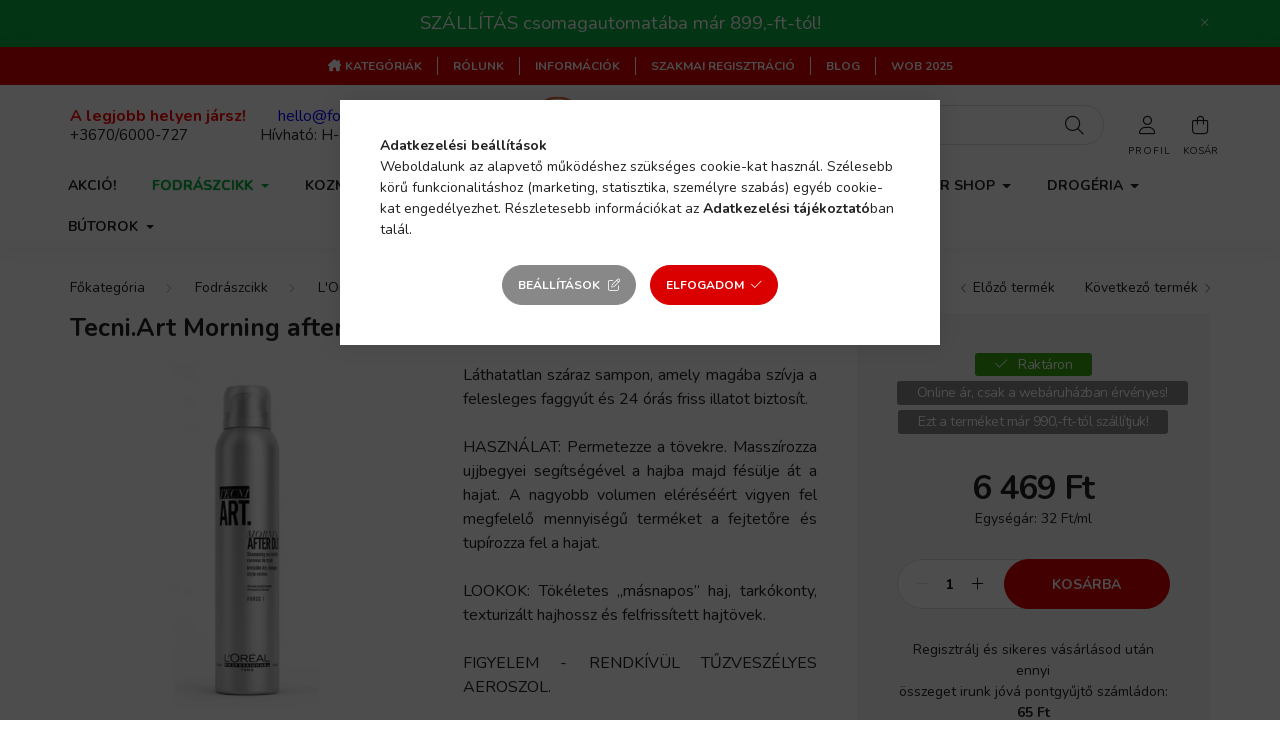

--- FILE ---
content_type: text/html; charset=UTF-8
request_url: https://www.claudiashop.hu/Tecni-Art-Morning-after-Dust-szarazsampon-100ml
body_size: 28636
content:
<!DOCTYPE html>
<html lang="hu">
    <head>
        <meta charset="utf-8">
<meta name="description" content="Tecni.Art Morning after Dust szárazsampon 200ml, Láthatatlan száraz sampon, amely magába szívja a felesleges faggyút és 24 órás friss illatot biztosít. HASZNÁLA">
<meta name="robots" content="index, follow">
<meta http-equiv="X-UA-Compatible" content="IE=Edge">
<meta property="og:site_name" content="Szépséget mindenkinek!" />
<meta property="og:title" content="Tecni.Art Morning after Dust szárazsampon 200ml - Szépséget ">
<meta property="og:description" content="Tecni.Art Morning after Dust szárazsampon 200ml, Láthatatlan száraz sampon, amely magába szívja a felesleges faggyút és 24 órás friss illatot biztosít. HASZNÁLA">
<meta property="og:type" content="product">
<meta property="og:url" content="https://www.claudiashop.hu/Tecni-Art-Morning-after-Dust-szarazsampon-100ml">
<meta property="og:image" content="https://www.claudiashop.hu/img/51964/39137/39137.webp">
<meta name="facebook-domain-verification" content="4adf52syrl1dmv0rft8uz406aw1dno">
<meta name="google-site-verification" content="8oZfTj1S2gVQFMfalbARE7qU8oXVfLHvEc4zrXQg1Fs">
<meta name="dc.title" content="Tecni.Art Morning after Dust szárazsampon 200ml - Szépséget ">
<meta name="dc.description" content="Tecni.Art Morning after Dust szárazsampon 200ml, Láthatatlan száraz sampon, amely magába szívja a felesleges faggyút és 24 órás friss illatot biztosít. HASZNÁLA">
<meta name="dc.publisher" content="Szépséget mindenkinek!">
<meta name="dc.language" content="hu">
<meta name="mobile-web-app-capable" content="yes">
<meta name="apple-mobile-web-app-capable" content="yes">
<meta name="MobileOptimized" content="320">
<meta name="HandheldFriendly" content="true">

<title>Tecni.Art Morning after Dust szárazsampon 200ml - Szépséget </title>


<script>
var service_type="shop";
var shop_url_main="https://www.claudiashop.hu";
var actual_lang="hu";
var money_len="0";
var money_thousend=" ";
var money_dec=",";
var shop_id=51964;
var unas_design_url="https:"+"/"+"/"+"www.claudiashop.hu"+"/"+"!common_design"+"/"+"custom"+"/"+"all4beauty.unas.hu"+"/";
var unas_design_code='0';
var unas_base_design_code='2000';
var unas_design_ver=4;
var unas_design_subver=1;
var unas_shop_url='https://www.claudiashop.hu';
var responsive="yes";
var config_plus=new Array();
config_plus['product_tooltip']=1;
config_plus['cart_redirect']=2;
config_plus['money_type']='Ft';
config_plus['money_type_display']='Ft';
config_plus['already_registered_email']=1;
config_plus['change_address_on_order_methods']=1;
config_plus['customer_group_choice_is_required']=true;
var lang_text=new Array();

var UNAS = UNAS || {};
UNAS.shop={"base_url":'https://www.claudiashop.hu',"domain":'www.claudiashop.hu',"username":'all4beauty.unas.hu',"id":51964,"lang":'hu',"currency_type":'Ft',"currency_code":'HUF',"currency_rate":'1',"currency_length":0,"base_currency_length":0,"canonical_url":'https://www.claudiashop.hu/Tecni-Art-Morning-after-Dust-szarazsampon-100ml'};
UNAS.design={"code":'0',"page":'product_details'};
UNAS.api_auth="6f411db491c99c7f18554380d9480003";
UNAS.customer={"email":'',"id":0,"group_id":0,"without_registration":0};
UNAS.shop["category_id"]="880821";
UNAS.shop["sku"]="39137";
UNAS.shop["product_id"]="416166067";
UNAS.shop["only_private_customer_can_purchase"] = false;
 

UNAS.text = {
    "button_overlay_close": `Bezár`,
    "popup_window": `Felugró ablak`,
    "list": `lista`,
    "updating_in_progress": `frissítés folyamatban`,
    "updated": `frissítve`,
    "is_opened": `megnyitva`,
    "is_closed": `bezárva`,
    "deleted": `törölve`,
    "consent_granted": `hozzájárulás megadva`,
    "consent_rejected": `hozzájárulás elutasítva`,
    "field_is_incorrect": `mező hibás`,
    "error_title": `Hiba!`,
    "product_variants": `termék változatok`,
    "product_added_to_cart": `A termék a kosárba került`,
    "product_added_to_cart_with_qty_problem": `A termékből csak [qty_added_to_cart] [qty_unit] került kosárba`,
    "product_removed_from_cart": `A termék törölve a kosárból`,
    "reg_title_name": `Név`,
    "reg_title_company_name": `Cégnév`,
    "number_of_items_in_cart": `Kosárban lévő tételek száma`,
    "cart_is_empty": `A kosár üres`,
    "cart_updated": `A kosár frissült`
};


UNAS.text["delete_from_compare"]= `Törlés összehasonlításból`;
UNAS.text["comparison"]= `Összehasonlítás`;

UNAS.text["delete_from_favourites"]= `Törlés a kedvencek közül`;
UNAS.text["add_to_favourites"]= `Kedvencekhez`;

UNAS.text["change_address_error_on_shipping_method"] = `Az újonnan létrehozott cím a kiválasztott szállítási módnál nem használható`;
UNAS.text["change_address_error_on_billing_method"] = `Az újonnan létrehozott cím a kiválasztott számlázási módnál nem használható`;





window.lazySizesConfig=window.lazySizesConfig || {};
window.lazySizesConfig.loadMode=1;
window.lazySizesConfig.loadHidden=false;

window.dataLayer = window.dataLayer || [];
function gtag(){dataLayer.push(arguments)};
gtag('js', new Date());
</script>

<script src="https://www.claudiashop.hu/!common_packages/jquery/jquery-3.2.1.js?mod_time=1682493230"></script>
<script src="https://www.claudiashop.hu/!common_packages/jquery/plugins/migrate/migrate.js?mod_time=1682493230"></script>
<script src="https://www.claudiashop.hu/!common_packages/jquery/plugins/tippy/popper-2.4.4.min.js?mod_time=1682493230"></script>
<script src="https://www.claudiashop.hu/!common_packages/jquery/plugins/tippy/tippy-bundle.umd.min.js?mod_time=1682493230"></script>
<script src="https://www.claudiashop.hu/!common_packages/jquery/plugins/tools/overlay/overlay.js?mod_time=1753784913"></script>
<script src="https://www.claudiashop.hu/!common_packages/jquery/plugins/tools/toolbox/toolbox.expose.js?mod_time=1724322379"></script>
<script src="https://www.claudiashop.hu/!common_packages/jquery/plugins/lazysizes/lazysizes.min.js?mod_time=1682493230"></script>
<script src="https://www.claudiashop.hu/!common_packages/jquery/own/shop_common/exploded/common.js?mod_time=1764831094"></script>
<script src="https://www.claudiashop.hu/!common_packages/jquery/own/shop_common/exploded/common_overlay.js?mod_time=1754986322"></script>
<script src="https://www.claudiashop.hu/!common_packages/jquery/own/shop_common/exploded/common_shop_popup.js?mod_time=1754991412"></script>
<script src="https://www.claudiashop.hu/!common_packages/jquery/own/shop_common/exploded/page_product_details.js?mod_time=1751452520"></script>
<script src="https://www.claudiashop.hu/!common_packages/jquery/own/shop_common/exploded/function_favourites.js?mod_time=1725525511"></script>
<script src="https://www.claudiashop.hu/!common_packages/jquery/own/shop_common/exploded/function_compare.js?mod_time=1751452520"></script>
<script src="https://www.claudiashop.hu/!common_packages/jquery/own/shop_common/exploded/function_recommend.js?mod_time=1751452520"></script>
<script src="https://www.claudiashop.hu/!common_packages/jquery/own/shop_common/exploded/function_product_print.js?mod_time=1725525511"></script>
<script src="https://www.claudiashop.hu/!common_packages/jquery/own/shop_common/exploded/function_product_subscription.js?mod_time=1751452520"></script>
<script src="https://www.claudiashop.hu/!common_packages/jquery/plugins/hoverintent/hoverintent.js?mod_time=1682493230"></script>
<script src="https://www.claudiashop.hu/!common_packages/jquery/own/shop_tooltip/shop_tooltip.js?mod_time=1753441723"></script>
<script src="https://www.claudiashop.hu/!common_packages/jquery/plugins/responsive_menu/responsive_menu-unas.js?mod_time=1682493230"></script>
<script src="https://www.claudiashop.hu/!common_design/base/002000/main.js?mod_time=1753356622"></script>
<script src="https://www.claudiashop.hu/!common_packages/jquery/plugins/flickity/v3/flickity.pkgd.min.js?mod_time=1753784913"></script>
<script src="https://www.claudiashop.hu/!common_packages/jquery/plugins/toastr/toastr.min.js?mod_time=1682493230"></script>
<script src="https://www.claudiashop.hu/!common_packages/jquery/plugins/photoswipe/photoswipe.min.js?mod_time=1682493230"></script>
<script src="https://www.claudiashop.hu/!common_packages/jquery/plugins/photoswipe/photoswipe-ui-default.min.js?mod_time=1682493230"></script>

<link href="https://www.claudiashop.hu/temp/shop_51964_3eda3e49ba1333ab9b46fb3d29e093a4.css?mod_time=1769012659" rel="stylesheet" type="text/css">

<link href="https://www.claudiashop.hu/Tecni-Art-Morning-after-Dust-szarazsampon-100ml" rel="canonical">
<link rel='alternate' hreflang='hu' href='https://www.claudiashop.hu/Tecni-Art-Morning-after-Dust-szarazsampon-100ml' />
    <link rel="alternate" type="application/rss+xml" href="https://www.claudiashop.hu/rss.xml">
<link href="https://www.claudiashop.hu/shop_ordered/51964/design_pic/favicon.ico" rel="shortcut icon">
<script>
        var google_consent=1;
    
        gtag('consent', 'default', {
           'ad_storage': 'denied',
           'ad_user_data': 'denied',
           'ad_personalization': 'denied',
           'analytics_storage': 'denied',
           'functionality_storage': 'denied',
           'personalization_storage': 'denied',
           'security_storage': 'granted'
        });

    
        gtag('consent', 'update', {
           'ad_storage': 'denied',
           'ad_user_data': 'denied',
           'ad_personalization': 'denied',
           'analytics_storage': 'denied',
           'functionality_storage': 'denied',
           'personalization_storage': 'denied',
           'security_storage': 'granted'
        });

        </script>
    <script async src="https://www.googletagmanager.com/gtag/js?id=G-GH7NM5KXQ7"></script>    <script>
    gtag('config', 'G-GH7NM5KXQ7');

        </script>
        <script>
    var google_analytics=1;

                gtag('event', 'view_item', {
              "currency": "HUF",
              "value": '6469',
              "items": [
                  {
                      "item_id": "39137",
                      "item_name": "Tecni.Art Morning after Dust szárazsampon 200ml",
                      "item_category": "Fodrászcikk/L&#039;Oréal Professionnel/L&#039;Oréal Tecni.Art",
                      "price": '6469'
                  }
              ],
              'non_interaction': true
            });
               </script>
           <script>
        gtag('config', 'AW-10862260888',{'allow_enhanced_conversions':true});
                </script>
                <script>
                       gtag('config', 'AW-10878677369');
                </script>
                <script>
            gtag('config', 'AW-10875061250');
        </script>
            <script>
        var google_ads=1;

                gtag('event','remarketing', {
            'ecomm_pagetype': 'product',
            'ecomm_prodid': ["39137"],
            'ecomm_totalvalue': 6469        });
            </script>
        <!-- Google Tag Manager -->
    <script>(function(w,d,s,l,i){w[l]=w[l]||[];w[l].push({'gtm.start':
            new Date().getTime(),event:'gtm.js'});var f=d.getElementsByTagName(s)[0],
            j=d.createElement(s),dl=l!='dataLayer'?'&l='+l:'';j.async=true;j.src=
            'https://www.googletagmanager.com/gtm.js?id='+i+dl;f.parentNode.insertBefore(j,f);
        })(window,document,'script','dataLayer','GTM-MHX75RC');</script>
    <!-- End Google Tag Manager -->

    	<script>
	/* <![CDATA[ */
	$(document).ready(function() {
       $(document).bind("contextmenu",function(e) {
            return false;
       });
	});
	/* ]]> */
	</script>
		<script>
	/* <![CDATA[ */
	var omitformtags=["input", "textarea", "select"];
	omitformtags=omitformtags.join("|");
		
	function disableselect(e) {
		if (omitformtags.indexOf(e.target.tagName.toLowerCase())==-1) return false;
		if (omitformtags.indexOf(e.target.tagName.toLowerCase())==2) return false;
	}
		
	function reEnable() {
		return true;
	}
		
	if (typeof document.onselectstart!="undefined") {
		document.onselectstart=new Function ("return false");
	} else {
		document.onmousedown=disableselect;
		document.onmouseup=reEnable;
	}
	/* ]]> */
	</script>
	
    <script>
    var facebook_pixel=1;
    /* <![CDATA[ */
        !function(f,b,e,v,n,t,s){if(f.fbq)return;n=f.fbq=function(){n.callMethod?
            n.callMethod.apply(n,arguments):n.queue.push(arguments)};if(!f._fbq)f._fbq=n;
            n.push=n;n.loaded=!0;n.version='2.0';n.queue=[];t=b.createElement(e);t.async=!0;
            t.src=v;s=b.getElementsByTagName(e)[0];s.parentNode.insertBefore(t,s)}(window,
                document,'script','//connect.facebook.net/en_US/fbevents.js');

        fbq('init', '275753608028811');
                fbq('track', 'PageView', {}, {eventID:'PageView.aXFVKfQh9AMj43sm8kPAOAAAAC0'});
        
        fbq('track', 'ViewContent', {
            content_name: 'Tecni.Art Morning after Dust szárazsampon 200ml',
            content_category: 'Fodrászcikk > L&#039;Oréal Professionnel > L&#039;Oréal Tecni.Art',
            content_ids: ['39137'],
            contents: [{'id': '39137', 'quantity': '1'}],
            content_type: 'product',
            value: 6468.999,
            currency: 'HUF'
        }, {eventID:'ViewContent.aXFVKfQh9AMj43sm8kPAOAAAAC0'});

        
        $(document).ready(function() {
            $(document).on("addToCart", function(event, product_array){
                facebook_event('AddToCart',{
					content_name: product_array.name,
					content_category: product_array.category,
					content_ids: [product_array.sku],
					contents: [{'id': product_array.sku, 'quantity': product_array.qty}],
					content_type: 'product',
					value: product_array.price,
					currency: 'HUF'
				}, {eventID:'AddToCart.' + product_array.event_id});
            });

            $(document).on("addToFavourites", function(event, product_array){
                facebook_event('AddToWishlist', {
                    content_ids: [product_array.sku],
                    content_type: 'product'
                }, {eventID:'AddToFavourites.' + product_array.event_id});
            });
        });

    /* ]]> */
    </script>


<!-- Smartlook tracking code -->
<script>
    window.smartlook||(function(d) {
        var o=smartlook=function(){ o.api.push(arguments)},h=d.getElementsByTagName('head')[0];
        var c=d.createElement('script');o.api=new Array();c.async=true;c.type='text/javascript';
        c.charset='utf-8';c.src='https://rec.smartlook.com/recorder.js';h.appendChild(c)
    })(document);
    smartlook('init', 'ff51f090f777ba60bc93c95d4c3d30b59d98b118');
</script>


	<script>
		(function(c,l,a,r,i,t,y){
			c[a]=c[a]||function(){(c[a].q=c[a].q||[]).push(arguments)};
			t=l.createElement(r);t.async=1;t.src="https://www.clarity.ms/tag/"+i;
			y=l.getElementsByTagName(r)[0];y.parentNode.insertBefore(t,y);
		})(window, document, "clarity", "script", "s0xycev76i");
		UNAS.onGrantConsent(function(){
		    window.clarity("consent")
		});
	</script>


        <meta content="width=device-width, initial-scale=1.0" name="viewport" />
        <link rel="preconnect" href="https://fonts.gstatic.com">
        <link rel="preload" href="https://fonts.googleapis.com/css2?family=Nunito:wght@400;700&display=swap" as="style" />
        <link rel="stylesheet" href="https://fonts.googleapis.com/css2?family=Nunito:wght@400;700&display=swap" media="print" onload="this.media='all'">
        <noscript>
            <link rel="stylesheet" href="https://fonts.googleapis.com/css2?family=Nunito:wght@400;700&display=swap" />
        </noscript>

        
        
        
                    
            
            
            
            
            
            
            
                
        
        

        
        
        
        
        
    </head>

                
                
    
    
    
    
    <body class='design_ver4 design_subver1' id="ud_shop_artdet">
        <div id="box_compare_content" class="text-center fixed-bottom">                    <script>
	$(document).ready(function(){ $("#box_container_shop_compare").css("display","none"); });</script>

    
    </div>
    
        <!-- Google Tag Manager (noscript) -->
    <noscript><iframe src="https://www.googletagmanager.com/ns.html?id=GTM-MHX75RC"
                      height="0" width="0" style="display:none;visibility:hidden"></iframe></noscript>
    <!-- End Google Tag Manager (noscript) -->
        <div id="fb-root"></div>
    <script>
        window.fbAsyncInit = function() {
            FB.init({
                xfbml            : true,
                version          : 'v22.0'
            });
        };
    </script>
    <script async defer crossorigin="anonymous" src="https://connect.facebook.net/hu_HU/sdk.js"></script>
    <div id="image_to_cart" style="display:none; position:absolute; z-index:100000;"></div>
<div class="overlay_common overlay_warning" id="overlay_cart_add"></div>
<script>$(document).ready(function(){ overlay_init("cart_add",{"onBeforeLoad":false}); });</script>
<div class="overlay_common overlay_ok" id="overlay_cart_add_ok"></div>
<script>$(document).ready(function(){ overlay_init("cart_add_ok",[]); });</script>
<div id="overlay_login_outer"></div>	
	<script>
	$(document).ready(function(){
	    var login_redir_init="";

		$("#overlay_login_outer").overlay({
			onBeforeLoad: function() {
                var login_redir_temp=login_redir_init;
                if (login_redir_act!="") {
                    login_redir_temp=login_redir_act;
                    login_redir_act="";
                }

				                    var temp_href="https://www.claudiashop.hu/shop_login.php";
                    if (login_redir_temp!="") temp_href=temp_href+"?login_redir="+encodeURIComponent(login_redir_temp);
					location.href=temp_href;
								},
			top: 50,
						closeOnClick: (config_plus['overlay_close_on_click_forced'] === 1),
			onClose: function(event, overlayIndex) {
				$("#login_redir").val("");
			},
			load: false
		});
		
			});
	function overlay_login() {
		$(document).ready(function(){
			$("#overlay_login_outer").overlay().load();
		});
	}
	function overlay_login_remind() {
        if (unas_design_ver >= 5) {
            $("#overlay_remind").overlay().load();
        } else {
            $(document).ready(function () {
                $("#overlay_login_outer").overlay().close();
                setTimeout('$("#overlay_remind").overlay().load();', 250);
            });
        }
	}

    var login_redir_act="";
    function overlay_login_redir(redir) {
        login_redir_act=redir;
        $("#overlay_login_outer").overlay().load();
    }
	</script>  
	<div class="overlay_common overlay_info" id="overlay_remind"></div>
<script>$(document).ready(function(){ overlay_init("remind",[]); });</script>

	<script>
    	function overlay_login_error_remind() {
		$(document).ready(function(){
			load_login=0;
			$("#overlay_error").overlay().close();
			setTimeout('$("#overlay_remind").overlay().load();', 250);	
		});
	}
	</script>  
	<div class="overlay_common overlay_info" id="overlay_newsletter"></div>
<script>$(document).ready(function(){ overlay_init("newsletter",[]); });</script>

<script>
function overlay_newsletter() {
    $(document).ready(function(){
        $("#overlay_newsletter").overlay().load();
    });
}
</script>
<div class="overlay_common overlay_info" id="overlay_product_subscription"></div>
<script>$(document).ready(function(){ overlay_init("product_subscription",[]); });</script>
<div class="overlay_common overlay_error" id="overlay_script"></div>
<script>$(document).ready(function(){ overlay_init("script",[]); });</script>
    <script>
    $(document).ready(function() {
        $.ajax({
            type: "GET",
            url: "https://www.claudiashop.hu/shop_ajax/ajax_stat.php",
            data: {master_shop_id:"51964",get_ajax:"1"}
        });
    });
    </script>
    

    <div id="container" class="page_shop_artdet_39137  js-ajax-filter-box-checking filter-not-exists">
                        <div class="nanobar js-nanobar">
        <div class="container">
            <div class="header_text_section_1 nanobar__inner ">
                                    <p style="text-align: center;"><span style="font-size: 14pt;">SZÁLLÍTÁS csomagautomatába már 899,-ft-tól!</span></p>
                                <button type="button" class="btn nanobar__btn-close" onclick="closeNanobar(this,'header_text_section_1_hide','session','--nanobar-height');" aria-label="Bezár" title="Bezár">
                    <span class="icon--close"></span>
                </button>
            </div>
        </div>
    </div>
    <script>
        $(document).ready(function() {
            root.style.setProperty('--nanobar-height', getHeight($(".js-nanobar")) + "px");
        });
    </script>
    

        <header class="header js-header">
            <div class="header-inner js-header-inner">
                <div class="d-none d-lg-block top-menu">
                    <ul class="d-flex justify-content-center m-0">
                                			<li class="nav-item js-nav-item-392218">
							<a class="nav-link" href="https://www.claudiashop.hu/sct/0/" >
							Kategóriák
							</a>

					</li>
			<li class="nav-item js-nav-item-446124">
							<a class="nav-link" href="https://www.claudiashop.hu/rolunk" >
							Rólunk
							</a>

					</li>
			<li class="nav-item js-nav-item-612197">
							<a class="nav-link" href="https://www.claudiashop.hu/shop_contact.php?tab=shipping" >
							Információk
							</a>

					</li>
			<li class="nav-item js-nav-item-494044">
							<a class="nav-link" href="https://www.claudiashop.hu/shop_reg.php?no_reg=0" target="_blank" >
							Szakmai regisztráció
							</a>

					</li>
			<li class="nav-item js-nav-item-632873">
							<a class="nav-link" href="https://www.claudiashop.hu/blog" >
							Blog
							</a>

					</li>
			<li class="nav-item js-nav-item-188034">
							<a class="nav-link" href="https://www.claudiashop.hu/wob2025" >
							WOB 2025
							</a>

					</li>
	
    
                    </ul>
                </div>

                <div class="container">
                    <div class="row gutters-5 flex-nowrap justify-content-center align-items-center py-3">
                        <div class="header__left col">
                            <div class="header__left-inner d-flex align-items-center">
                                <button type="button" class="hamburger__btn dropdown--btn d-lg-none" id="hamburger__btn" aria-label="hamburger button" data-btn-for=".hamburger__dropdown">
                                    <span class="hamburger__btn-icon icon--hamburger"></span>
                                </button>
                                
                                
                                    <div class="header_text_section_2 d-none d-lg-block">
        <div class="element__content ">
                            <div class="element__html slide-1"><p><span style="font-size: 15px;"><span style="color: #ff0000; font-size: 16px;"><strong>A legjobb helyen jársz!</strong></span>       <span style="font-size: 16px;"> <span style="color: #0000ff;"><a href="mailto:hello@fodraszcikk.eu" style="color: #0000ff;">hello@fodraszcikk.eu</a></span></span></span></p>
<p><span style="font-size: 15px;"><a href="tel:+3670/6000-727">+3670/6000-727</a>                  Hívható: H-P 8.30-16.00</span></p></div>
                    </div>
    </div>

                            </div>
                        </div>

                            <div id="header_logo_img" class="logo col-auto flex-shrink-1">
        <div class="header_logo-img-container">
            <div class="header_logo-img-wrapper">
                                                <a href="https://www.claudiashop.hu">                    <picture>
                                                <source media="(max-width: 575.98px)" srcset="https://www.claudiashop.hu/!common_design/custom/all4beauty.unas.hu/element/layout_hu_header_logo-260x60_1_small.png?time=1639526031 147w, https://www.claudiashop.hu/!common_design/custom/all4beauty.unas.hu/element/layout_hu_header_logo-260x60_1_small_retina.png?time=1639526031 294w" sizes="147px"/>
                                                <source srcset="https://www.claudiashop.hu/!common_design/custom/all4beauty.unas.hu/element/layout_hu_header_logo-260x60_1_default.png?time=1639526031 1x, https://www.claudiashop.hu/!common_design/custom/all4beauty.unas.hu/element/layout_hu_header_logo-260x60_1_default_retina.png?time=1639526031 2x" />
                        <img                              src="https://www.claudiashop.hu/!common_design/custom/all4beauty.unas.hu/element/layout_hu_header_logo-260x60_1_default.png?time=1639526031"                             
                             alt="https://www.claudiashop.hu                        "/>
                    </picture>
                    </a>                                        </div>
        </div>
    </div>


                        <div class="header__right col">
                            <div class="header__right-inner d-flex align-items-center justify-content-end">
                                <div class="search-box">
    <div class="search-box__inner position-relative ml-auto js-search" id="box_search_content">
        <form name="form_include_search" id="form_include_search" action="https://www.claudiashop.hu/shop_search.php" method="get">
            <div class="box-search-group mb-0">
                <input name="search" id="box_search_input" value="" pattern=".{3,100}" title="Hosszabb kereső kifejezést írjon be!" aria-label="Keresés" placeholder="Keresés" type="text" maxlength="100" class="ac_input form-control js-search-input" autocomplete="off" required>
                <div class='search-box__search-btn-outer input-group-append' title='Keresés'>
                    <button class='search-btn' aria-label="Keresés">
                        <span class="search-btn-icon icon--search"></span>
                    </button>
                </div>
                <div class="search__loading">
                    <div class="loading-spinner--small"></div>
                </div>
            </div>
            <div class="search-box__mask"></div>
        </form>
        <div class="ac_results"></div>
    </div>
</div>



                                                    <button type="button" class="profile__btn js-profile-btn dropdown--btn d-none d-lg-block" id="profile__btn" data-orders="https://www.claudiashop.hu/shop_order_track.php" aria-label="profile button" data-btn-for=".profile__dropdown">
            <span class="profile__btn-icon icon--head"></span>
        </button>
            
                                <button class="cart-box__btn dropdown--btn" aria-label="cart button" type="button" data-btn-for=".cart-box__dropdown">
                                    <span class="cart-box__btn-icon icon--cart">
                                            <span id="box_cart_content" class="cart-box">            </span>
                                    </span>
                                </button>
                            </div>
                        </div>
                    </div>
                </div>
                                <nav class="navbar d-none d-lg-flex navbar-expand navbar-light">
                    <div class="container">
                        <ul class="navbar-nav mx-auto js-navbar-nav">
                                        <li class="nav-item spec-item js-nav-item-akcio">
                    <a class="nav-link" href="https://www.claudiashop.hu/shop_artspec.php?artspec=1" >
                    AKCIÓ!
                    </a>

            </li>
    <li class="nav-item dropdown js-nav-item-202579">
                    <a class="nav-link dropdown-toggle" href="https://www.claudiashop.hu/Fodraszcikk"  role="button" data-toggle="dropdown" aria-haspopup="true" aria-expanded="false">
                    Fodrászcikk
                    </a>

        			<ul class="dropdown-menu fade-up dropdown--cat dropdown--level-1">
            <li class="nav-item-949531">
            <a class="dropdown-item" href="https://www.claudiashop.hu/Fodraszcikk/Carin-Haircosmetics" >Carin Haircosmetics
                        </a>
        </li>
            <li class="nav-item-940932">
            <a class="dropdown-item" href="https://www.claudiashop.hu/Fodraszcikk/BERRYWELL" >BERRYWELL®
                        </a>
        </li>
            <li class="nav-item-986605">
            <a class="dropdown-item" href="https://www.claudiashop.hu/Luxoya-Professional" >Luxoya Professional
                        </a>
        </li>
            <li class="nav-item-710543">
            <a class="dropdown-item" href="https://www.claudiashop.hu/Imperity-Milano" >Imperity Milano
                        </a>
        </li>
            <li class="nav-item-964651">
            <a class="dropdown-item" href="https://www.claudiashop.hu/Fodraszcikk/LOreal-Professionnel" >L&#039;Oréal Professionnel
                        </a>
        </li>
            <li class="nav-item-681419">
            <a class="dropdown-item" href="https://www.claudiashop.hu/Fodraszcikk/Directions-szinezo" >Directions színező
                        </a>
        </li>
            <li class="nav-item-664992">
            <a class="dropdown-item" href="https://www.claudiashop.hu/sct/664992/BES" >BES
                        </a>
        </li>
            <li class="nav-item-250953">
            <a class="dropdown-item" href="https://www.claudiashop.hu/Fodraszcikk/Schwarzkopf-Professional" >Schwarzkopf Professional
                        </a>
        </li>
            <li class="nav-item-165549">
            <a class="dropdown-item" href="https://www.claudiashop.hu/Fodraszcikk/Indola-Professional" >Indola Professional
                        </a>
        </li>
            <li class="nav-item-413798">
            <a class="dropdown-item" href="https://www.claudiashop.hu/sct/413798/STELLA-Beauty" >STELLA Beauty
                        </a>
        </li>
    
        <li>
        <a class="dropdown-item nav-item__all-cat" href="https://www.claudiashop.hu/Fodraszcikk">További kategóriák</a>
    </li>
    
    </ul>


            </li>
    <li class="nav-item dropdown js-nav-item-267378">
                    <a class="nav-link dropdown-toggle" href="https://www.claudiashop.hu/Kozmetika"  role="button" data-toggle="dropdown" aria-haspopup="true" aria-expanded="false">
                    Kozmetika
                    </a>

        			<ul class="dropdown-menu fade-up dropdown--cat dropdown--level-1">
            <li class="nav-item-495109">
            <a class="dropdown-item" href="https://www.claudiashop.hu/sct/495109/Gyantazas-Paraffin-kezeles" >Gyantázás-Paraffin kezelés
                        </a>
        </li>
            <li class="nav-item-324839">
            <a class="dropdown-item" href="https://www.claudiashop.hu/Kozmetika/Szempilla-szemoldok" >Szempilla, szemöldök
                        </a>
        </li>
            <li class="nav-item-860680">
            <a class="dropdown-item" href="https://www.claudiashop.hu/Tetovalas" >Sminktetoválás
                        </a>
        </li>
            <li class="nav-item-619456">
            <a class="dropdown-item" href="https://www.claudiashop.hu/Kozmetika/Helia-D-Professional" >Helia-D Professional
                        </a>
        </li>
            <li class="nav-item-718382">
            <a class="dropdown-item" href="https://www.claudiashop.hu/Kozmetika/Anaconda-Professional" >Anaconda Professional
                        </a>
        </li>
            <li class="nav-item-746792">
            <a class="dropdown-item" href="https://www.claudiashop.hu/Kozmetika/Solanie" >Solanie
                        </a>
        </li>
            <li class="nav-item-225441">
            <a class="dropdown-item" href="https://www.claudiashop.hu/sct/225441/STELLA-Beauty" >STELLA Beauty
                        </a>
        </li>
            <li class="nav-item-578954">
            <a class="dropdown-item" href="https://www.claudiashop.hu/sct/578954/Dr-Spiller" >Dr. Spiller
                        </a>
        </li>
            <li class="nav-item-202820">
            <a class="dropdown-item" href="https://www.claudiashop.hu/spl/202820/Szalon-textiliak" >Szalon textíliák
                        </a>
        </li>
            <li class="nav-item-716452">
            <a class="dropdown-item" href="https://www.claudiashop.hu/Kozmetika/Yamuna" >Yamuna
                        </a>
        </li>
    
        <li>
        <a class="dropdown-item nav-item__all-cat" href="https://www.claudiashop.hu/Kozmetika">További kategóriák</a>
    </li>
    
    </ul>


            </li>
    <li class="nav-item dropdown js-nav-item-626882">
                    <a class="nav-link dropdown-toggle" href="https://www.claudiashop.hu/sct/626882/Gepek-Eszkozok"  role="button" data-toggle="dropdown" aria-haspopup="true" aria-expanded="false">
                    Gépek-Eszközök
                    </a>

        			<ul class="dropdown-menu fade-up dropdown--cat dropdown--level-1">
            <li class="nav-item-516931">
            <a class="dropdown-item" href="https://www.claudiashop.hu/Hajszaritok" >Hajszárítók
                        </a>
        </li>
            <li class="nav-item-492662">
            <a class="dropdown-item" href="https://www.claudiashop.hu/spl/492662/Hajvago-Trimmelo" >Hajvágó/Trimmelő
                        </a>
        </li>
            <li class="nav-item-133664">
            <a class="dropdown-item" href="https://www.claudiashop.hu/spl/133664/Hajvagogepek" >Hajvágógépek
                        </a>
        </li>
            <li class="nav-item-710287">
            <a class="dropdown-item" href="https://www.claudiashop.hu/Kozmetikai-gepek" >Kozmetikai gépek
                        </a>
        </li>
            <li class="nav-item-260359">
            <a class="dropdown-item" href="https://www.claudiashop.hu/spl/260359/Trimmelok" >Trimmelők
                        </a>
        </li>
            <li class="nav-item-961126">
            <a class="dropdown-item" href="https://www.claudiashop.hu/WAHL-Gmbh" >WAHL Gmbh.
                        </a>
        </li>
            <li class="nav-item-993915">
            <a class="dropdown-item" href="https://www.claudiashop.hu/Gepek-Eszkozok/WAHL-MOSER" >WAHL-MOSER
                        </a>
        </li>
            <li class="nav-item-249789">
            <a class="dropdown-item" href="https://www.claudiashop.hu/Gepek-Eszkozok/Ronney-Professional" >Ronney Professional
                        </a>
        </li>
            <li class="nav-item-483185">
            <a class="dropdown-item" href="https://www.claudiashop.hu/sct/483185/Eurostil" >Eurostil
                        </a>
        </li>
            <li class="nav-item-829557">
            <a class="dropdown-item" href="https://www.claudiashop.hu/STELLA-Beauty" >STELLA Beauty
                        </a>
        </li>
    
        <li>
        <a class="dropdown-item nav-item__all-cat" href="https://www.claudiashop.hu/sct/626882/Gepek-Eszkozok">További kategóriák</a>
    </li>
    
    </ul>


            </li>
    <li class="nav-item dropdown js-nav-item-879684">
                    <a class="nav-link dropdown-toggle" href="https://www.claudiashop.hu/Mukorom"  role="button" data-toggle="dropdown" aria-haspopup="true" aria-expanded="false">
                    Műköröm
                    </a>

        			<ul class="dropdown-menu fade-up dropdown--cat dropdown--level-1">
            <li class="nav-item-224148">
            <a class="dropdown-item" href="https://www.claudiashop.hu/sct/224148/Gel-Lakkok" >Gél Lakkok
                        </a>
        </li>
            <li class="nav-item-562540">
            <a class="dropdown-item" href="https://www.claudiashop.hu/sct/562540/Mukorom-zselek" >Műköröm zselék
                        </a>
        </li>
            <li class="nav-item-684287">
            <a class="dropdown-item" href="https://www.claudiashop.hu/Gepek-Lampak" >Porcelán -és Építő por
                        </a>
        </li>
            <li class="nav-item-238633">
            <a class="dropdown-item" href="https://www.claudiashop.hu/AcrylGel" >AcrylGel
                        </a>
        </li>
            <li class="nav-item-170553">
            <a class="dropdown-item" href="https://www.claudiashop.hu/Koromlakkok" >Körömlakkok
                        </a>
        </li>
            <li class="nav-item-183299">
            <a class="dropdown-item" href="https://www.claudiashop.hu/Mukorom/Lemosok/Leoldok" >Lemosók/Leoldók
                        </a>
        </li>
            <li class="nav-item-684227">
            <a class="dropdown-item" href="https://www.claudiashop.hu/sct/684227/Pedikur-Manikur" >Pedikűr-Manikűr
                        </a>
        </li>
            <li class="nav-item-841151">
            <a class="dropdown-item" href="https://www.claudiashop.hu/Nail-Art-koromdiszites" >Nail Art - körömdíszítés
                        </a>
        </li>
            <li class="nav-item-784047">
            <a class="dropdown-item" href="https://www.claudiashop.hu/sct/784047/Eszkozok" >Eszközök
                        </a>
        </li>
            <li class="nav-item-475908">
            <a class="dropdown-item" href="https://www.claudiashop.hu/sct/475908/Elokeszitok" >Előkészítők
                        </a>
        </li>
    
        <li>
        <a class="dropdown-item nav-item__all-cat" href="https://www.claudiashop.hu/Mukorom">További kategóriák</a>
    </li>
    
    </ul>


            </li>
    <li class="nav-item dropdown js-nav-item-922049">
                    <a class="nav-link dropdown-toggle" href="https://www.claudiashop.hu/Testkezeles"  role="button" data-toggle="dropdown" aria-haspopup="true" aria-expanded="false">
                    Testkezelés
                    </a>

        			<ul class="dropdown-menu fade-up dropdown--cat dropdown--level-1">
            <li class="nav-item-508875">
            <a class="dropdown-item" href="https://www.claudiashop.hu/Eldobhato-Eszkoz" >Eldobható /Eszköz
                        </a>
        </li>
            <li class="nav-item-291709">
            <a class="dropdown-item" href="https://www.claudiashop.hu/spl/291709/Kallos-Cosmetics" >Kallos Cosmetics
                        </a>
        </li>
            <li class="nav-item-716456">
            <a class="dropdown-item" href="https://www.claudiashop.hu/Sara-Beauty-Spa" >Sara Beauty Spa/MERU
                        </a>
        </li>
            <li class="nav-item-114136">
            <a class="dropdown-item" href="https://www.claudiashop.hu/sct/114136/STELLA-Beauty" >STELLA Beauty
                        </a>
        </li>
            <li class="nav-item-822606">
            <a class="dropdown-item" href="https://www.claudiashop.hu/Testkezeles/Yamuna" >Yamuna
                        </a>
        </li>
            <li class="nav-item-733003">
            <a class="dropdown-item" href="https://www.claudiashop.hu/Sportkremek" >Sportkrémek
                        </a>
        </li>
    
    
    </ul>


            </li>
    <li class="nav-item dropdown js-nav-item-428160">
                    <a class="nav-link dropdown-toggle" href="https://www.claudiashop.hu/Barber-Shop"  role="button" data-toggle="dropdown" aria-haspopup="true" aria-expanded="false">
                    Barber Shop
                    </a>

        			<ul class="dropdown-menu fade-up dropdown--cat dropdown--level-1">
            <li class="nav-item-381800">
            <a class="dropdown-item" href="https://www.claudiashop.hu/Borotvak" >Borotvák
                        </a>
        </li>
            <li class="nav-item-815386">
            <a class="dropdown-item" href="https://www.claudiashop.hu/Carin-Haircosmetics" >Carin Haircosmetics
                        </a>
        </li>
            <li class="nav-item-315578">
            <a class="dropdown-item" href="https://www.claudiashop.hu/Eszkozok" >Eszközök
                        </a>
        </li>
            <li class="nav-item-409588">
            <a class="dropdown-item" href="https://www.claudiashop.hu/Haj-Szakall-apolas" >Haj / Szakáll ápolás
                        </a>
        </li>
            <li class="nav-item-553236">
            <a class="dropdown-item" href="https://www.claudiashop.hu/Hajvagogepek" >Hajvágógépek
                        </a>
        </li>
            <li class="nav-item-586289">
            <a class="dropdown-item" href="https://www.claudiashop.hu/Keune-Haircosmetics" >Keune Haircosmetics
                        </a>
        </li>
            <li class="nav-item-837307">
            <a class="dropdown-item" href="https://www.claudiashop.hu/Ronney-Professional" >Ronney Professional
                        </a>
        </li>
            <li class="nav-item-890872">
            <a class="dropdown-item" href="https://www.claudiashop.hu/STMNT-STATEMENT" >STMNT STATEMENT
                        </a>
        </li>
            <li class="nav-item-232942">
            <a class="dropdown-item" href="https://www.claudiashop.hu/Trimmelok" >Trimmelők
                        </a>
        </li>
            <li class="nav-item-446956">
            <a class="dropdown-item" href="https://www.claudiashop.hu/Vagoszettek-toldofesuk" >Vágószettek-toldófésűk
                        </a>
        </li>
    
    
    </ul>


            </li>
    <li class="nav-item dropdown js-nav-item-616600">
                    <a class="nav-link dropdown-toggle" href="https://www.claudiashop.hu/Drogeria"  role="button" data-toggle="dropdown" aria-haspopup="true" aria-expanded="false">
                    Drogéria
                    </a>

        			<ul class="dropdown-menu fade-up dropdown--cat dropdown--level-1">
            <li class="nav-item-938411">
            <a class="dropdown-item" href="https://www.claudiashop.hu/Dekorkozmetika" >Dekorkozmetika
                        </a>
        </li>
            <li class="nav-item-690190">
            <a class="dropdown-item" href="https://www.claudiashop.hu/sct/690190/Egeszseg-megorzes" >Egészség megőrzés
                        </a>
        </li>
            <li class="nav-item-872994">
            <a class="dropdown-item" href="https://www.claudiashop.hu/Drogeria/Higienia" >Higiénia
                        </a>
        </li>
            <li class="nav-item-872202">
            <a class="dropdown-item" href="https://www.claudiashop.hu/sct/872202/Szepsegapolas" >Szépségápolás
                        </a>
        </li>
            <li class="nav-item-596206">
            <a class="dropdown-item" href="https://www.claudiashop.hu/Szortelenites" >Szőrtelenítés
                        </a>
        </li>
    
    
    </ul>


            </li>
    <li class="nav-item dropdown js-nav-item-930551">
                    <a class="nav-link dropdown-toggle" href="https://www.claudiashop.hu/Butorok"  role="button" data-toggle="dropdown" aria-haspopup="true" aria-expanded="false">
                    Bútorok
                    </a>

        			<ul class="dropdown-menu fade-up dropdown--cat dropdown--level-1">
            <li class="nav-item-576729">
            <a class="dropdown-item" href="https://www.claudiashop.hu/Butorok/Fodrasz-butor" >Fodrász bútor
                        </a>
        </li>
            <li class="nav-item-724300">
            <a class="dropdown-item" href="https://www.claudiashop.hu/Butorok/Kozmetika-pedikur" >Kozmetika-pedikűr
                        </a>
        </li>
            <li class="nav-item-269140">
            <a class="dropdown-item" href="https://www.claudiashop.hu/Butorok/Barber-Shop" >Barber Shop
                        </a>
        </li>
            <li class="nav-item-369023">
            <a class="dropdown-item" href="https://www.claudiashop.hu/Butorok/Mukormos" >Műkörmös
                        </a>
        </li>
    
    
    </ul>


            </li>

    
                        </ul>
                    </div>
                </nav>

                <script>
                    $(document).ready(function () {
                                                    $('.nav-item.dropdown').hoverIntent({
                                over: function () {
                                    handleCloseDropdowns();
                                    var thisNavLink = $('> .nav-link', this);
                                    var thisNavItem = thisNavLink.parent();
                                    var thisDropdownMenu = thisNavItem.find('.dropdown-menu');
                                    var thisNavbarNav = $('.js-navbar-nav');

                                    /*remove is-opened class form the rest menus (cat+plus)*/
                                    thisNavbarNav.find('.show').not(thisNavItem).removeClass('show');
                                    thisNavLink.attr('aria-expanded','true');
                                    thisNavItem.addClass('show');
                                    thisDropdownMenu.addClass('show');
                                },
                                out: function () {
                                    handleCloseDropdowns();
                                    var thisNavLink = $('> .nav-link', this);
                                    var thisNavItem = thisNavLink.parent();
                                    var thisDropdownMenu = thisNavItem.find('.dropdown-menu');

                                    /*remove is-opened class form the rest menus (cat+plus)*/
                                    thisNavLink.attr('aria-expanded','false');
                                    thisNavItem.removeClass('show');
                                    thisDropdownMenu.removeClass('show');
                                },
                                interval: 100,
                                sensitivity: 10,
                                timeout: 250
                            });
                                            });
                </script>
                            </div>
        </header>
                        <main class="main">
                        
            
    <link rel="stylesheet" type="text/css" href="https://www.claudiashop.hu/!common_packages/jquery/plugins/photoswipe/css/default-skin.min.css">
    <link rel="stylesheet" type="text/css" href="https://www.claudiashop.hu/!common_packages/jquery/plugins/photoswipe/css/photoswipe.min.css">
    
    
    <script>
        var $clickElementToInitPs = '.js-init-ps';

        var initPhotoSwipeFromDOM = function() {
            var $pswp = $('.pswp')[0];
            var $psDatas = $('.photoSwipeDatas');

            $psDatas.each( function() {
                var $pics = $(this),
                    getItems = function() {
                        var items = [];
                        $pics.find('a').each(function() {
                            var $this = $(this),
                                $href   = $this.attr('href'),
                                $size   = $this.data('size').split('x'),
                                $width  = $size[0],
                                $height = $size[1],
                                item = {
                                    src : $href,
                                    w   : $width,
                                    h   : $height
                                };
                            items.push(item);
                        });
                        return items;
                    };

                var items = getItems();

                $($clickElementToInitPs).on('click', function (event) {
                    var $this = $(this);
                    event.preventDefault();

                    var $index = parseInt($this.attr('data-loop-index'));
                    var options = {
                        index: $index,
                        history: false,
                        bgOpacity: 0.5,
                        shareEl: false,
                        showHideOpacity: true,
                        getThumbBoundsFn: function (index) {
                            /** azon képeről nagyítson a photoswipe, melyek láthatók
                             **/
                            var thumbnails = $($clickElementToInitPs).map(function() {
                                var $this = $(this);
                                if ($this.is(":visible")) {
                                    return this;
                                }
                            }).get();
                            var thumbnail = thumbnails[index];
                            var pageYScroll = window.pageYOffset || document.documentElement.scrollTop;
                            var zoomedImgHeight = items[index].h;
                            var zoomedImgWidth = items[index].w;
                            var zoomedImgRatio = zoomedImgHeight / zoomedImgWidth;
                            var rect = thumbnail.getBoundingClientRect();
                            var zoomableImgHeight = rect.height;
                            var zoomableImgWidth = rect.width;
                            var zoomableImgRatio = (zoomableImgHeight / zoomableImgWidth);
                            var offsetY = 0;
                            var offsetX = 0;
                            var returnWidth = zoomableImgWidth;

                            if (zoomedImgRatio < 1) { /* a nagyított kép fekvő */
                                if (zoomedImgWidth < zoomableImgWidth) { /*A nagyított kép keskenyebb */
                                    offsetX = (zoomableImgWidth - zoomedImgWidth) / 2;
                                    offsetY = (Math.abs(zoomableImgHeight - zoomedImgHeight)) / 2;
                                    returnWidth = zoomedImgWidth;
                                } else { /*A nagyított kép szélesebb */
                                    offsetY = (zoomableImgHeight - (zoomableImgWidth * zoomedImgRatio)) / 2;
                                }

                            } else if (zoomedImgRatio > 1) { /* a nagyított kép álló */
                                if (zoomedImgHeight < zoomableImgHeight) { /*A nagyított kép alacsonyabb */
                                    offsetX = (zoomableImgWidth - zoomedImgWidth) / 2;
                                    offsetY = (zoomableImgHeight - zoomedImgHeight) / 2;
                                    returnWidth = zoomedImgWidth;
                                } else { /*A nagyított kép magasabb */
                                    offsetX = (zoomableImgWidth - (zoomableImgHeight / zoomedImgRatio)) / 2;
                                    if (zoomedImgRatio > zoomableImgRatio) returnWidth = zoomableImgHeight / zoomedImgRatio;
                                }
                            } else { /*A nagyított kép négyzetes */
                                if (zoomedImgWidth < zoomableImgWidth) { /*A nagyított kép keskenyebb */
                                    offsetX = (zoomableImgWidth - zoomedImgWidth) / 2;
                                    offsetY = (Math.abs(zoomableImgHeight - zoomedImgHeight)) / 2;
                                    returnWidth = zoomedImgWidth;
                                } else { /*A nagyított kép szélesebb */
                                    offsetY = (zoomableImgHeight - zoomableImgWidth) / 2;
                                }
                            }

                            return {x: rect.left + offsetX, y: rect.top + pageYScroll + offsetY, w: returnWidth};
                        },
                        getDoubleTapZoom: function (isMouseClick, item) {
                            if (isMouseClick) {
                                return 1;
                            } else {
                                return item.initialZoomLevel < 0.7 ? 1 : 1.5;
                            }
                        }
                    };

                    var photoSwipe = new PhotoSwipe($pswp, PhotoSwipeUI_Default, items, options);
                    photoSwipe.init();
                });
            });
        };
    </script>

    
    
<div id="page_artdet_content" class="artdet artdet--type-1">
            <div class="fixed-cart bg-primary shadow-sm js-fixed-cart" id="artdet__fixed-cart">
            <div class="container">
                <div class="row gutters-5 align-items-center py-3">
                    <div class="col-auto">
                        <img class="navbar__fixed-cart-img lazyload" width="50" height="50" src="https://www.claudiashop.hu/main_pic/space.gif" data-src="https://www.claudiashop.hu/img/51964/39137/50x50,r/39137.webp?time=1643323638" data-srcset="https://www.claudiashop.hu/img/51964/39137/100x100,r/39137.webp?time=1643323638 2x" alt="Tecni.Art Morning after Dust szárazsampon 200ml" />
                    </div>
                    <div class="col">
                        <div class="d-flex flex-column flex-md-row align-items-md-center">
                            <div class="fixed-cart__name line-clamp--2-12">Tecni.Art Morning after Dust szárazsampon 200ml
</div>
                                                            <div class="fixed-cart__price with-rrp row gutters-5 align-items-baseline ml-md-auto ">
                                                                            <div class="artdet__price-base product-price--base">
                                            <span class="fixed-cart__price-base-value"><span id='price_net_brutto_39137' class='price_net_brutto_39137'>6 469</span> Ft</span>                                        </div>
                                                                                                        </div>
                                                    </div>
                    </div>
                    <div class="col-auto">
                        <button class="navbar__fixed-cart-btn btn btn-primary" type="button" onclick="$('.artdet__cart-btn').trigger('click');"  >Kosárba</button>
                    </div>
                </div>
            </div>
        </div>
        <script>
            $(document).ready(function () {
                var $itemVisibilityCheck = $(".js-main-cart-btn");
                var $stickyElement = $(".js-fixed-cart");

                $(window).scroll(function () {
                    if ($(this).scrollTop() + 60 > $itemVisibilityCheck.offset().top) {
                        $stickyElement.addClass('is-visible');
                    } else {
                        $stickyElement.removeClass('is-visible');
                    }
                });
            });
        </script>
        <div class="artdet__breadcrumb-prev-next">
        <div class="container">
            <div class="row gutters-10">
                <div class="col-md">
                        <nav id="breadcrumb" aria-label="breadcrumb">
                                <ol class="breadcrumb level-3">
                <li class="breadcrumb-item">
                                        <a class="breadcrumb-item breadcrumb-item--home" href="https://www.claudiashop.hu/sct/0/" aria-label="Főkategória" title="Főkategória"></a>
                                    </li>
                                <li class="breadcrumb-item">
                                        <a class="breadcrumb-item" href="https://www.claudiashop.hu/Fodraszcikk">Fodrászcikk</a>
                                    </li>
                                <li class="breadcrumb-item">
                                        <a class="breadcrumb-item" href="https://www.claudiashop.hu/Fodraszcikk/LOreal-Professionnel">L&#039;Oréal Professionnel</a>
                                    </li>
                                <li class="breadcrumb-item">
                                        <a class="breadcrumb-item" href="https://www.claudiashop.hu/Fodraszcikk/LOreal-Professionnel/LOreal-Tecni-Art">L&#039;Oréal Tecni.Art</a>
                                    </li>
                            </ol>
            <script>
                $("document").ready(function(){
                                        $(".js-nav-item-202579").addClass("active");
                                        $(".js-nav-item-964651").addClass("active");
                                        $(".js-nav-item-880821").addClass("active");
                                    });
            </script>
                </nav>

                </div>
                                    <div class="col-md-auto">
                        <div class="artdet__pagination d-flex py-3 py-md-0 mb-3 mb-md-4">
                            <button class="artdet__pagination-btn artdet__pagination-prev btn btn-text icon--b-arrow-left" type="button" onclick="product_det_prevnext('https://www.claudiashop.hu/Tecni-Art-Morning-after-Dust-szarazsampon-100ml','?cat=880821&sku=39137&action=prev_js')">Előző termék</button>
                            <button class="artdet__pagination-btn artdet__pagination-next btn btn-text icon--a-arrow-right ml-auto ml-md-5" type="button" onclick="product_det_prevnext('https://www.claudiashop.hu/Tecni-Art-Morning-after-Dust-szarazsampon-100ml','?cat=880821&sku=39137&action=next_js')" >Következő termék</button>
                        </div>
                    </div>
                            </div>
        </div>
    </div>

    <script>
<!--
var lang_text_warning=`Figyelem!`
var lang_text_required_fields_missing=`Kérjük töltse ki a kötelező mezők mindegyikét!`
function formsubmit_artdet() {
   cart_add("39137","",null,1)
}
var unit_price_len = 0;
$(document).ready(function(){
	select_base_price("39137",1);
	
	
});
// -->
</script>


    <form name="form_temp_artdet">

    <div class="artdet__pic-data-wrap mb-3 mb-lg-5 js-product">
        <div class="container">
            <div class="row main-block">
                <div class="artdet__img-data-left col-md-6 col-lg-7 col-xl-8">
                    <div class="artdet__name-wrap mb-4">
                        <div class="row align-items-center">
                            <div class="col-sm col-md-12 col-xl">
                                <div class="d-flex flex-wrap align-items-center">
                                                                        <h1 class='artdet__name line-clamp--3-12'>Tecni.Art Morning after Dust szárazsampon 200ml
</h1>
                                </div>
                            </div>
                                                            <div class="col-sm-auto col-md col-xl-auto text-right">
                                                                                                                <div class="artdet__social font-s d-flex align-items-center justify-content-sm-end">
                                                                                                                                                <button class="artdet__social-icon artdet__social-icon--facebook" type="button" aria-label="facebook" data-tippy="facebook" onclick='window.open("https://www.facebook.com/sharer.php?u=https%3A%2F%2Fwww.claudiashop.hu%2FTecni-Art-Morning-after-Dust-szarazsampon-100ml")'></button>
                                                                                                    <button class="artdet__social-icon artdet__social-icon--pinterest" type="button" aria-label="pinterest" data-tippy="pinterest" onclick='window.open("http://www.pinterest.com/pin/create/button/?url=https%3A%2F%2Fwww.claudiashop.hu%2FTecni-Art-Morning-after-Dust-szarazsampon-100ml&media=https%3A%2F%2Fwww.claudiashop.hu%2Fimg%2F51964%2F39137%2F39137.webp&description=Tecni.Art+Morning+after+Dust+sz%C3%A1razsampon+200ml")'></button>
                                                                                                                                                                                        <div class="artdet__social-icon artdet__social-icon--fb-like d-flex"><div class="fb-like" data-href="https://www.claudiashop.hu/Tecni-Art-Morning-after-Dust-szarazsampon-100ml" data-width="95" data-layout="button_count" data-action="like" data-size="small" data-share="false" data-lazy="true"></div><style type="text/css">.fb-like.fb_iframe_widget > span { height: 21px !important; }</style></div>
                                                                                    </div>
                                                                    </div>
                                                    </div>
                    </div>
                    <div class="row">
                        <div class="artdet__img-outer col-xl-6">
                            <div class='artdet__img-inner has-image'>
                                                                
                                <div class="artdet__alts js-alts carousel mb-5" data-flickity='{ "cellAlign": "left", "contain": true, "lazyLoad": true, "watchCSS": true }'>
                                    <div class="carousel-cell artdet__alt-img js-init-ps" data-loop-index="0">
                                        <img class="artdet__img-main" width="500" height="500"
                                             src="https://www.claudiashop.hu/img/51964/39137/500x500,r/39137.webp?time=1643323638"
                                             srcset="https://www.claudiashop.hu/img/51964/39137/800x800,r/39137.webp?time=1643323638 1.6x"
                                             alt="Tecni.Art Morning after Dust szárazsampon 200ml" title="Tecni.Art Morning after Dust szárazsampon 200ml" id="main_image" />
                                    </div>
                                                                    </div>

                                
                                                                    <script>
                                        $(document).ready(function() {
                                            initPhotoSwipeFromDOM();
                                        });
                                    </script>

                                    <div class="photoSwipeDatas invisible">
                                        <a href="https://www.claudiashop.hu/img/51964/39137/39137.webp?time=1643323638" data-size="800x800"></a>
                                                                            </div>
                                
                                                            </div>
                        </div>
                        <div class="artdet__data-left col-xl-6">
                                                            <div id="artdet__short-descrition" class="artdet__short-descripton mb-5">
                                    <div class="artdet__short-descripton-content text-justify font-s font-sm-m mb-5">Láthatatlan száraz sampon, amely magába szívja a felesleges faggyút és 24 órás friss illatot biztosít.<br /><br />HASZNÁLAT: Permetezze a tövekre. Masszírozza ujjbegyei segítségével a hajba majd fésülje át a hajat. A nagyobb volumen eléréséért vigyen fel megfelelő mennyiségű terméket a fejtetőre és tupírozza fel a hajat.<br /><br />LOOKOK: Tökéletes „másnapos” haj, tarkókonty, texturizált hajhossz és felfrissített hajtövek.<br /><br />FIGYELEM - RENDKÍVÜL TŰZVESZÉLYES AEROSZOL.<br /><br />Az edényben túlnyomás uralkodik: hő hatására megrepedhet. Hőtől, forró felületektől, szikrától, nyílt lángtól és más gyújtóforrástól távol tartandó. Tilos a dohányzás. Tilos nyílt lángra vagy más gyújtóforrásra permetezni. Ne lyukassza ki vagy égesse el, még használat után sem. Napfénytől védendő. Nem érheti 50°C hőmérsékletet meghaladó hő. Gyermekektől elzárva tartandó. Ne permetezze a szembe, gyulladt bőrfelületre, szándékosan ne lélegezze be. Ne használja a terméket a rendeltetésétől eltérő célra. Ne használja zárt térben.<br /><br />L’Oréal Professionnel<br />14, rue Royale 75008 PARIS<br />info@loreal.hu</div>
                                                                    </div>
                            
                                                            <div id="artdet__param-spec" class="mb-5">
                                    <div class="artdet__spec-params font-xs font-sm-m mb-5">
                                                                            <div class="artdet__spec-param py-3 product_param_type_date" id="page_artdet_product_param_spec_2014429" >
                    <div class="row gutters-10 align-items-center text-left">
                        <div class="col-5">
                            <div class="artdet__spec-param-title d-inline-block position-relative">
                                <span class="param-name">Várható kiszállítás</span><span class="param-details-icon icon--info ml-2" data-tippy="&lt;p&gt;13 óráig történő megrendelés esetén!&lt;/p&gt;"></span>                            </div>
                        </div>
                        <div class="col-7">
                            <div class="artdet__spec-param-value">
                                                                    2026.01.23
                                                            </div>
                        </div>
                    </div>
                </div>
                        
                                    </div>
                                                                            <div class="scroll-to-wrap">
                                            <a class="scroll-to btn btn-outline-secondary" data-scroll="#artdet__datas" href="#">További adatok</a>
                                        </div>
                                                                    </div>
                            
                            
                                                    </div>
                    </div>
                </div>
                <div class="artdet__data-right col-md-6 col-lg-5 col-xl-4">
                    <div class="artdet__data-right-inner">
                                                    <div class="artdet__badges2 mb-5">
                                <div class="row gutters-5 justify-content-center">
                                                                            <div class="artdet__stock-wrap col-12 text-center">
                                            <div class="artdet__stock badge badge--2 badge--stock on-stock">
                                                <div class="artdet__stock-text product-stock-text"
                                                        >
                                                                                                            <div class="artdet__stock-title product-stock-title icon--b-check">
                                                                                                                            Raktáron
                                                            
                                                                                                                    </div>
                                                                                                    </div>
                                            </div>
                                        </div>
                                    
                                                                            <div class="artdet__statuses col-12 text-center position-relative">
                                            
                                                                                                                                            <div class="artdet__custom-badge badge badge--2 badge--custom-2">Online ár, csak a webáruházban érvényes!</div>
                                                                                            
                                                                                                                                            <div class="artdet__custom-badge badge badge--2 badge--custom-3">Ezt a terméket már 990,-ft-tól szállítjuk!</div>
                                                                                                                                    </div>
                                                                    </div>
                            </div>
                        
                        
                        
                        
                                                    <div class="artdet__price-datas text-center mb-5">
                                <div class="artdet__prices">
                                    <div class="artdet__price-base-and-sale with-rrp row gutters-5 align-items-baseline justify-content-center">
                                                                                    <div class="artdet__price-base product-price--base">
                                                <span class="artdet__price-base-value"><span id='price_net_brutto_39137' class='price_net_brutto_39137'>6 469</span> Ft</span>                                            </div>
                                                                                                                    </div>
                                                                            <div class="artdet__price-unit mb-3">Egységár: <span id='price_unit_brutto_39137' class='price_unit_brutto_39137'>32</span> Ft/ml<span id='price_unit_div_39137' style='display:none'>200</span></div>
                                                                    </div>

                                
                                
                                
                                                            </div>
                        
                                                                                    <div id="artdet__cart" class="artdet__cart d-flex align-items-center justify-content-center mb-5 js-main-cart-btn">
                                    <div class="artdet__cart-btn-input-outer h-100 border">
                                        <div class="artdet__cart-btn-input-wrap d-flex justify-content-center align-items-center h-100 page_qty_input_outer" data-tippy="db">
                                            <button class="qtyminus_common qty_disable" type="button" aria-label="minusz"></button>
                                            <input class="artdet__cart-input page_qty_input" onKeyPress="if(this.value.length==7) return false;" name="db" id="db_39137" type="number" value="1" maxlength="7" data-min="1" data-max="999999" data-step="1" step="1" aria-label="Mennyiség">
                                            <button class="qtyplus_common" type="button" aria-label="plusz"></button>
                                        </div>
                                    </div>
                                    <div class="artdet__cart-btn-wrap h-100 flex-grow-1 usn">
                                        <button class="artdet__cart-btn btn btn-lg btn-primary btn-block js-main-product-cart-btn" type="button" onclick="cart_add('39137','',null,1);"   data-cartadd="cart_add('39137','',null,1);">Kosárba</button>
                                    </div>
                                </div>
                                                    
                                                    <div class="artdet__virtual-point-highlighted text-center mb-5">
                                <span class="artdet__virtual-point-highlighted__title">Regisztrálj és sikeres vásárlásod után ennyi <br />
összeget irunk jóvá pontgyűjtő számládon:</span>
                                <span class="artdet__virtual-point-highlighted__content font-weight-bold">65 Ft</span>
                            </div>
                        
                        

                                                    <div class="artdet__subscribe-buttons text-center mb-5">
                                                                    <button class="artdet__subscribe-btn btn btn-outline-primary" type="button" onclick='subscribe_to_product("39137","","","","price_modify","6469",1,1); return false;' id='subscribe_to_cheaper' role="button" aria-label="Feliratkozás">
                                        <span class="artdet__function-icon icon--b-bell"></span>
                                        <span class="artdet__function-text">Értesítést kérek árcsökkenés esetén</span>
                                    </button>
                                
                                                            </div>
                        
                                                <div id="artdet__functions" class="artdet__function d-flex justify-content-center border-top pt-5">
                                                        <div class='product__func-btn favourites-btn page_artdet_func_favourites_39137 page_artdet_func_favourites_outer_39137' onclick='add_to_favourites("","39137","page_artdet_func_favourites","page_artdet_func_favourites_outer","416166067");' id='page_artdet_func_favourites' role="button" aria-label="Kedvencekhez" data-tippy="Kedvencekhez">
                                <div class="product__func-icon favourites__icon icon--favo"></div>
                            </div>
                                                                                    <div class='product__func-btn artdet-func-compare page_artdet_func_compare_39137' onclick='popup_compare_dialog("39137");' id='page_artdet_func_compare' role="button" aria-label="Összehasonlítás" data-tippy="Összehasonlítás"">
                                <div class="product__func-icon compare__icon icon--compare"></div>
                            </div>
                                                                                        <div class="product__func-btn artdet-func-print d-none d-lg-block" onclick='javascript:popup_print_dialog(2,1,"39137");' id='page_artdet_func_print' role="button" aria-label="Nyomtat" data-tippy="Nyomtat">
                                    <div class="product__func-icon icon--print"></div>
                                </div>
                                                                                        <div class="product__func-btn artdet-func-recommend" onclick='recommend_dialog("39137");' id='page_artdet_func_recommend' role="button" aria-label="Ajánlom" data-tippy="Ajánlom">
                                    <div class="product__func-icon icon--mail"></div>
                                </div>
                                                                                        <div class="product__func-btn artdet-func-question" onclick='popup_question_dialog("39137");' id='page_artdet_func_question' role="button" aria-label="Kérdés a termékről" data-tippy="Kérdés a termékről">
                                    <div class="product__func-icon icon--question"></div>
                                </div>
                                                    </div>
                                            </div>
                </div>
            </div>
        </div>
    </div>

    
    
    
            <div id="artdet__datas" class="data main-block">
            <div class="container container-max-xl">
                <div class="data__title main-title h2">Adatok</div>
                <div class="data__items font-xs font-sm-m row gutters-15 gutters-xl-20">
                                                                        <div class="data__item col-md-6 data__item-param">
                                <div class="row gutters-5 h-100 align-items-center py-3 px-md-5">
                                    <div class="data__item-title col-5" id="page_artdet_product_param_title_2285674">
                                        <div class="artdet__param-title">
                                            EanCode
                                            <span class="param-details-icon icon--info ml-2" data-tippy="&lt;p&gt;Vonalkód&lt;/p&gt;"></span>                                        </div>
                                    </div>
                                    <div class="data__item-value col-7" id="page_artdet_product_param_value_2285674">
                                        <div class="artdet__param-value">
                                                                                            30157743
                                                                                    </div>
                                    </div>
                                </div>
                            </div>
                                                    <div class="data__item col-md-6 data__item-param">
                                <div class="row gutters-5 h-100 align-items-center py-3 px-md-5">
                                    <div class="data__item-title col-5" id="page_artdet_product_param_title_2285643">
                                        <div class="artdet__param-title">
                                            Gyártó
                                            <span class="param-details-icon icon--info ml-2" data-tippy="&lt;p&gt;A termék gyártója&lt;/p&gt;"></span>                                        </div>
                                    </div>
                                    <div class="data__item-value col-7" id="page_artdet_product_param_value_2285643">
                                        <div class="artdet__param-value">
                                                                                            L&#039;Oréal
                                                                                    </div>
                                    </div>
                                </div>
                            </div>
                                                    <div class="data__item col-md-6 data__item-param">
                                <div class="row gutters-5 h-100 align-items-center py-3 px-md-5">
                                    <div class="data__item-title col-5" id="page_artdet_product_param_title_2285667">
                                        <div class="artdet__param-title">
                                            Kategória
                                            <span class="param-details-icon icon--info ml-2" data-tippy="&lt;p&gt;A termék besorolása&lt;/p&gt;"></span>                                        </div>
                                    </div>
                                    <div class="data__item-value col-7" id="page_artdet_product_param_value_2285667">
                                        <div class="artdet__param-value">
                                                                                            Sampon
                                                                                    </div>
                                    </div>
                                </div>
                            </div>
                                                                
                    
                    
                                            <div class="data__item col-md-6 data__item-sku">
                            <div class="row gutters-5 h-100 align-items-center py-3 px-md-5">
                                <div class="data__item-title col-5">Cikkszám</div>
                                <div class="data__item-value col-7">39137</div>
                            </div>
                        </div>
                    
                    
                    
                    
                    
                                    </div>
            </div>
        </div>
    
    
            <div id="artdet__art-forum" class="art-forum js-reviews-content main-block">
            <div class="container container-max-xl">
                <div class="art-forum__title main-title h2">Vélemények</div>
                <div class="art-forum__content">
                                                                        <div class="artforum__be-the-first text-center h3">Legyen Ön az első, aki véleményt ír!</div>
                            <div class="artforum__write-your-own-opinion fs-0 text-center mt-4">
                                <a class="product-review__write-review-btn btn btn-secondary" type="button" href="https://www.claudiashop.hu/shop_artforum.php?cikk=39137">Véleményt írok</a>
                            </div>
                                                            </div>
            </div>
        </div>
    
    
            <section id="artdet__similar-products" class="similar-products js-similar-products d-none">
            <div class="container-fluid">
                <div class="similar-products__inner main-block">
                    <div class="similar-products__title main-title h2">Hasonló termékek</div>
                </div>
            </div>
            <script>
                $(document).ready(function(){
                    let elSimiProd =  $(".js-similar-products");

                    $.ajax({
                        type: 'GET',
                        url: 'https://www.claudiashop.hu/shop_ajax/ajax_related_products.php?get_ajax=1&cikk=39137&type=similar&change_lang=hu&artdet_version=1',
                        beforeSend:function(){
                            elSimiProd.addClass('ajax-loading');
                        },
                        success:function(data){
                            if (data !== '' && data !== 'no') {
                                elSimiProd.removeClass('d-none ajax-loading').addClass('ajax-loaded');
                                elSimiProd.find('.similar-products__title').after(data);
                            }
                        }
                    });
                });
            </script>
        </section>
    
    </form>


    
            <div class="pswp" tabindex="-1" role="dialog" aria-hidden="true">
            <div class="pswp__bg"></div>
            <div class="pswp__scroll-wrap">
                <div class="pswp__container">
                    <div class="pswp__item"></div>
                    <div class="pswp__item"></div>
                    <div class="pswp__item"></div>
                </div>
                <div class="pswp__ui pswp__ui--hidden">
                    <div class="pswp__top-bar">
                        <div class="pswp__counter"></div>
                        <button class="pswp__button pswp__button--close"></button>
                        <button class="pswp__button pswp__button--fs"></button>
                        <button class="pswp__button pswp__button--zoom"></button>
                        <div class="pswp__preloader">
                            <div class="pswp__preloader__icn">
                                <div class="pswp__preloader__cut">
                                    <div class="pswp__preloader__donut"></div>
                                </div>
                            </div>
                        </div>
                    </div>
                    <div class="pswp__share-modal pswp__share-modal--hidden pswp__single-tap">
                        <div class="pswp__share-tooltip"></div>
                    </div>
                    <button class="pswp__button pswp__button--arrow--left"></button>
                    <button class="pswp__button pswp__button--arrow--right"></button>
                    <div class="pswp__caption">
                        <div class="pswp__caption__center"></div>
                    </div>
                </div>
            </div>
        </div>
    </div>
        </main>
        
        
                <footer>
            <div class="footer">
                <div class="footer-container container-max-xxl">
                    <div class="footer__navigation">
                        <div class="row gutters-10">
                            <nav class="footer__nav footer__nav-1 col-6 col-lg-3 mb-5 mb-lg-3">    <div class="footer_v2_menu_1">
                    <div class="footer__header h5">
                Oldaltérkép
            </div>
                                        <ul>
<li><a href="https://www.claudiashop.hu/rolunk">Rólunk</a></li>
<li><a href="https://www.claudiashop.hu/">Nyitóoldal</a></li>
<li><a href="https://www.claudiashop.hu/sct/0/">Termékek</a></li>
<li><a href="https://www.claudiashop.hu/rolunk">Rólunk</a></li>
</ul>
            </div>

</nav>
                            <nav class="footer__nav footer__nav-2 col-6 col-lg-3 mb-5 mb-lg-3">    <div class="footer_v2_menu_2">
                    <div class="footer__header h5">
                Vásárlói fiók
            </div>
                                        
<ul>
<li><a href="javascript:overlay_login();">Belépés</a></li>
<li><a href="https://www.claudiashop.hu/shop_reg.php">Regisztráció</a></li>
<li><a href="https://www.claudiashop.hu/shop_order_track.php">Profilom</a></li>
<li><a href="https://www.claudiashop.hu/shop_cart.php">Kosár</a></li>
<li><a href="https://www.claudiashop.hu/shop_order_track.php?tab=favourites">Kedvenceim</a></li>
</ul>
            </div>

</nav>
                            <nav class="footer__nav footer__nav-3 col-6 col-lg-3 mb-5 mb-lg-3">    <div class="footer_v2_menu_3">
                    <div class="footer__header h5">
                Információk
            </div>
                                        
<ul>
<li><a href="https://www.claudiashop.hu/shop_help.php?tab=terms">Általános szerződési feltételek</a></li>
<li><a href="https://www.claudiashop.hu/shop_help.php?tab=privacy_policy">Adatkezelési tájékoztató</a></li>
<li><a href="https://www.claudiashop.hu/shop_contact.php?tab=payment">Fizetés</a></li>
<li><a href="https://www.claudiashop.hu/shop_contact.php?tab=shipping">Szállítás</a></li>
<li><a href="https://www.claudiashop.hu/shop_contact.php">Elérhetőségek</a></li>
</ul>
            </div>

</nav>
                            <nav class="footer__nav footer__nav-4 col-6 col-lg-3 mb-5 mb-lg-3">
                                    <div class="footer_v2_menu_4">
                    <div class="footer__header h5">
                Amit mi ajánlunk
            </div>
                                        <ul>
<li><span style="color: #008000;"><strong><a href="https://www.claudiashop.hu/shop_artspec.php?artspec=1" style="color: #008000;">AKCIÓK</a></strong></span></li>
<li><strong><span style="color: #008000;"><a href="https://www.claudiashop.hu/shop_search.php?search=perfect+Nails&infinite_page=4" style="color: #008000;">Perfect Nails</a></span></strong></li>
<li><span style="color: #008000;"><a href="https://www.claudiashop.hu/shop_search.php?search=lum%C3%A9" style="color: #008000;"><b>Carin LUMÉA Ammónia mentes</b></a></span></li>
<li><span style="color: #008000;"><a href="https://www.claudiashop.hu/Fodraszcikk/Carin-Haircosmetics/Carin-botea-hajapolas" style="color: #008000;"><strong>Carin Botéa ápolók</strong></a></span></li>
<li><a href="https://www.claudiashop.hu/Fodraszcikk/BERRYWELL/Hajapolas?infinite_page=3"><span style="color: #008000;"><strong>BERRYWELL® hajápolás</strong></span></a></li>
</ul>
            </div>


                                <div class="footer_social footer_v2_social">
                                    <ul class="footer__list d-flex list--horizontal">
                                                    <li class="footer_v2_social-list-item"><p><a href="https://facebook.com" target="_blank" rel="noopener">facebook</a></p></li>
            <li class="footer_v2_social-list-item"><p><a href="https://instagram.com" target="_blank" rel="noopener">instagram</a></p></li>
            <li class="footer_v2_social-list-item"><p><a href="https://youtube.com" target="_blank" rel="noopener">youtube</a></p></li>
    

                                        <li><button type="button" class="cookie-alert__btn-open btn btn-text icon--cookie" id="cookie_alert_close" onclick="cookie_alert_action(0,-1)" title="Adatkezelési beállítások"></button></li>
                                    </ul>
                                </div>
                            </nav>
                        </div>
                    </div>
                </div>
                
            </div>

            <div class="partners">
                <div class="partners__container container d-flex flex-wrap align-items-center justify-content-center">
                    <div class="partner__box d-inline-flex flex-wrap align-items-center justify-content-center my-3">
        <div class="partner__item m-2">
                <div id="box_partner_arukereso" style="background:#FFF; width:130px; margin:0 auto; padding:3px 0 1px;">
<!-- ÁRUKERESŐ.HU CODE - PLEASE DO NOT MODIFY THE LINES BELOW -->
<div style="background:transparent; text-align:center; padding:0; margin:0 auto; width:120px">
<a title="Árukereső.hu" href="https://www.arukereso.hu/" style="display: flex;border:0; padding:0;margin:0 0 2px 0;" target="_blank"><svg viewBox="0 0 374 57"><style type="text/css">.ak1{fill:#0096FF;}.ak3{fill:#FF660A;}</style><path class="ak1" d="m40.4 17.1v24.7c0 4.7 1.9 6.7 6.5 6.7h1.6v7h-1.6c-8.2 0-12.7-3.1-13.9-9.5-2.9 6.1-8.5 10.2-15.3 10.2-10.3 0-17.7-8.6-17.7-19.9s7.4-19.9 17.3-19.9c7.3 0 12.8 4.7 15.2 11.8v-11.1zm-20.5 31.8c7.3 0 12.6-5.4 12.6-12.6 0-7.3-5.2-12.7-12.6-12.7-6.5 0-11.8 5.4-11.8 12.7 0 7.2 5.3 12.6 11.8 12.6zm3.3-48.8h8.8l-8.8 12h-8z"></path><path class="ak1" d="m53.3 17.1h7.9v10.1c2.7-9.6 8.8-11.9 15-10.4v7.5c-8.4-2.3-15 2.1-15 9.4v21.7h-7.9z"></path><path class="ak1" d="m89.2 17.1v22.5c0 5.6 4 9.4 9.6 9.4 5.4 0 9.5-3.8 9.5-9.4v-22.5h7.9v22.5c0 9.9-7.4 16.7-17.4 16.7-10.1 0-17.5-6.8-17.5-16.7v-22.5z"></path><path class="ak1" d="m132.6 55.5h-7.9v-55.5h7.9v35.1l16.2-17.9h9.9l-14.8 16 17.7 22.3h-10l-13-16.5-6 6.4z"></path><path class="ak1" d="m181.2 16.4c12.3 0 21.1 10 19.7 22.6h-31.7c1.1 6.1 6 10.4 12.6 10.4 5 0 9.1-2.6 11.3-6.8l6.6 2.9c-3.3 6.3-9.7 10.7-18.1 10.7-11.5 0-20.3-8.6-20.3-19.9-0.1-11.3 8.5-19.9 19.9-19.9zm11.7 16.4c-1.3-5.5-5.7-9.6-11.8-9.6-5.8 0-10.4 4-11.8 9.6z"></path><path class="ak1" d="m208.5 17.1h7.9v10.1c2.7-9.6 8.8-11.9 15-10.4v7.5c-8.4-2.3-15 2.1-15 9.4v21.7h-7.9z"></path><path class="ak1" d="m252.4 16.4c12.3 0 21.1 10 19.7 22.6h-31.7c1.1 6.1 6 10.4 12.6 10.4 5 0 9.1-2.6 11.3-6.8l6.6 2.9c-3.3 6.3-9.7 10.7-18.1 10.7-11.5 0-20.3-8.6-20.3-19.9s8.6-19.9 19.9-19.9zm11.8 16.4c-1.3-5.5-5.7-9.6-11.8-9.6-5.8 0-10.4 4-11.8 9.6z"></path><path class="ak1" d="m293.7 49.8c5 0 8.3-2.2 8.3-5.2 0-8.8-23.5-1.6-23.5-16.6 0-6.7 6.4-11.6 15.1-11.6 8.8 0 14.5 4.3 15.7 10.9l-7.9 1.7c-0.6-4-3.4-6.2-7.8-6.2-4.2 0-7.2 2-7.2 4.9 0 8.5 23.5 1.4 23.5 16.9 0 6.8-7.1 11.7-16.3 11.7s-15.1-4.3-16.3-10.9l7.9-1.7c0.8 4 3.7 6.1 8.5 6.1z"></path><path class="ak1" d="m335.4 16.4c11.5 0 20.3 8.6 20.3 19.9 0 11.2-8.8 19.9-20.3 19.9s-20.3-8.6-20.3-19.9 8.8-19.9 20.3-19.9zm0 32.5c7 0 12.2-5.4 12.2-12.6 0-7.3-5.2-12.7-12.2-12.7-6.9 0-12.2 5.4-12.2 12.7 0 7.2 5.3 12.6 12.2 12.6zm-3.6-48.8h7.9l-8.8 12h-7.2zm13.4 0h8l-8.9 12h-7.2z"></path><path class="ak3" d="m369 46.2c2.7 0 4.9 2.2 4.9 4.9s-2.2 4.9-4.9 4.9-4.9-2.2-4.9-4.9c-0.1-2.6 2.2-4.9 4.9-4.9zm-4-46.2h7.9v40h-7.9z"></path></svg></a>
<a title="Árukereső.hu" style="line-height:16px;font-size: 11px; font-family: Arial, Verdana; color: #000" href="https://www.arukereso.hu/" target="_blank">Árukereső.hu</a>
</div>
<!-- ÁRUKERESŐ.HU CODE END -->
</div>

            </div>
        <div class="partner__item m-2">
                <a href="https://www.argep.hu" target="_blank" title="argep.hu" >
            <img class="partner__img lazyload"  alt="argep.hu" width="120" height="40"
                 src="https://www.claudiashop.hu/main_pic/space.gif" data-src="https://www.claudiashop.hu/!common_design/own/image/logo/partner/logo_partner_frame_argep_hu.jpg" data-srcset="https://www.claudiashop.hu/!common_design/own/image/logo/partner/logo_partner_frame_argep_hu-2x.jpg 2x"
                 style="width:120px;max-height:40px;"
           >
        </a>
            </div>
        <div class="partner__item m-2">
                <a href="https://olcsobbat.hu" target="_blank" title="olcsobbat.hu" >
            <img class="partner__img lazyload"  alt="olcsobbat.hu" width="120" height="40"
                 src="https://www.claudiashop.hu/main_pic/space.gif" data-src="https://www.claudiashop.hu/!common_design/own/image/logo/partner/logo_partner_frame_olcsobbat_hu.jpg" data-srcset="https://www.claudiashop.hu/!common_design/own/image/logo/partner/logo_partner_frame_olcsobbat_hu-2x.jpg 2x"
                 style="width:120px;max-height:40px;"
           >
        </a>
            </div>
    </div>







                    <div class="checkout__box d-inline-flex flex-wrap align-items-center justify-content-center my-3 text-align-center" >
        <div class="checkout__item m-2">
                    <img class="checkout__img lazyload" title="sixpayment" alt="sixpayment"
                 src="https://www.claudiashop.hu/main_pic/space.gif" data-src="https://www.claudiashop.hu/!common_design/own/image/logo/checkout/logo_checkout_sixpayment_box.png" data-srcset="https://www.claudiashop.hu/!common_design/own/image/logo/checkout/logo_checkout_sixpayment_box-2x.png 2x"
                 width="531" height="40"
                 style="width:531px;max-height:40px;"
            >
            </div>
    </div>
                </div>
            </div>
        </footer>
        
                            <div class="hamburger__dropdown dropdown--content fade-up" data-content-for=".profile__btn" data-content-direction="left">
                <div class="hamburger__btn-close btn-close" data-close-btn-for=".hamburger__btn, .hamburger__dropdown"></div>
                <div class="hamburger__dropdown-inner d-flex flex-column h-100">
                                            <div class="row gutters-5 mb-5">
                <div class="col-auto">
                    <div class="login-box__head-icon icon--head my-1"></div>
                </div>
                <div class="col-auto">
                    <a class="btn btn-primary btn-block my-1" href="https://www.claudiashop.hu/shop_login.php">Belépés</a>
                </div>
                <div class="col-auto">
                    <a class="btn btn-outline-primary btn-block my-1" href="https://www.claudiashop.hu/shop_reg.php?no_reg=0">Regisztráció</a>
                </div>
            </div>
            
                    <div id="responsive_cat_menu"><div id="responsive_cat_menu_content"><script>var responsive_menu='$(\'#responsive_cat_menu ul\').responsive_menu({ajax_type: "GET",ajax_param_str: "cat_key|aktcat",ajax_url: "https://www.claudiashop.hu/shop_ajax/ajax_box_cat.php",ajax_data: "master_shop_id=51964&lang_master=hu&get_ajax=1&type=responsive_call&box_var_name=shop_cat&box_var_already=no&box_var_responsive=yes&box_var_scroll_top=no&box_var_section=content&box_var_highlight=yes&box_var_type=normal&box_var_multilevel_id=responsive_cat_menu",menu_id: "responsive_cat_menu",scroll_top: "no"});'; </script><div class="responsive_menu"><div class="responsive_menu_nav"><div class="responsive_menu_navtop"><div class="responsive_menu_back "></div><div class="responsive_menu_title ">&nbsp;</div><div class="responsive_menu_close "></div></div><div class="responsive_menu_navbottom"></div></div><div class="responsive_menu_content"><ul style="display:none;"><li><a href="https://www.claudiashop.hu/shop_artspec.php?artspec=1" class="text_small">AKCIÓ!</a></li><li class="active_menu"><div class="next_level_arrow"></div><span class="ajax_param">202579|880821</span><a href="https://www.claudiashop.hu/Fodraszcikk" class="text_small has_child resp_clickable" onclick="return false;">Fodrászcikk</a></li><li><div class="next_level_arrow"></div><span class="ajax_param">267378|880821</span><a href="https://www.claudiashop.hu/Kozmetika" class="text_small has_child resp_clickable" onclick="return false;">Kozmetika</a></li><li><div class="next_level_arrow"></div><span class="ajax_param">626882|880821</span><a href="https://www.claudiashop.hu/sct/626882/Gepek-Eszkozok" class="text_small has_child resp_clickable" onclick="return false;">Gépek-Eszközök</a></li><li><div class="next_level_arrow"></div><span class="ajax_param">879684|880821</span><a href="https://www.claudiashop.hu/Mukorom" class="text_small has_child resp_clickable" onclick="return false;">Műköröm</a></li><li><div class="next_level_arrow"></div><span class="ajax_param">922049|880821</span><a href="https://www.claudiashop.hu/Testkezeles" class="text_small has_child resp_clickable" onclick="return false;">Testkezelés</a></li><li><div class="next_level_arrow"></div><span class="ajax_param">428160|880821</span><a href="https://www.claudiashop.hu/Barber-Shop" class="text_small has_child resp_clickable" onclick="return false;">Barber Shop</a></li><li><div class="next_level_arrow"></div><span class="ajax_param">616600|880821</span><a href="https://www.claudiashop.hu/Drogeria" class="text_small has_child resp_clickable" onclick="return false;">Drogéria</a></li><li><div class="next_level_arrow"></div><span class="ajax_param">930551|880821</span><a href="https://www.claudiashop.hu/Butorok" class="text_small has_child resp_clickable" onclick="return false;">Bútorok</a></li><li class="responsive_menu_item_page"><span class="ajax_param">9999999392218|0</span><a href="https://www.claudiashop.hu/sct/0/" class="text_small responsive_menu_page resp_clickable" onclick="return false;" target="_top">Kategóriák</a></li><li class="responsive_menu_item_page"><span class="ajax_param">9999999446124|0</span><a href="https://www.claudiashop.hu/rolunk" class="text_small responsive_menu_page resp_clickable" onclick="return false;" target="_top">Rólunk</a></li><li class="responsive_menu_item_page"><span class="ajax_param">9999999612197|0</span><a href="https://www.claudiashop.hu/shop_contact.php?tab=shipping" class="text_small responsive_menu_page resp_clickable" onclick="return false;" target="_top">Információk</a></li><li class="responsive_menu_item_page"><span class="ajax_param">9999999494044|0</span><a href="https://www.claudiashop.hu/shop_reg.php?no_reg=0" class="text_small responsive_menu_page resp_clickable" onclick="return false;" target="_top">Szakmai regisztráció</a></li><li class="responsive_menu_item_page"><span class="ajax_param">9999999632873|0</span><a href="https://www.claudiashop.hu/blog" class="text_small responsive_menu_page resp_clickable" onclick="return false;" target="_top">Blog</a></li><li class="responsive_menu_item_page"><span class="ajax_param">9999999188034|0</span><a href="https://www.claudiashop.hu/wob2025" class="text_small responsive_menu_page resp_clickable" onclick="return false;" target="_top">WOB 2025</a></li></ul></div></div></div></div>

                        <div class="header_text_section_2 d-lg-none pb-4 border-bottom">
        <div class="element__content ">
                            <div class="element__html slide-1"><p><span style="font-size: 15px;"><span style="color: #ff0000; font-size: 16px;"><strong>A legjobb helyen jársz!</strong></span>       <span style="font-size: 16px;"> <span style="color: #0000ff;"><a href="mailto:hello@fodraszcikk.eu" style="color: #0000ff;">hello@fodraszcikk.eu</a></span></span></span></p>
<p><span style="font-size: 15px;"><a href="tel:+3670/6000-727">+3670/6000-727</a>                  Hívható: H-P 8.30-16.00</span></p></div>
                    </div>
    </div>

                    <div class="d-flex">
                        
                        
                    </div>
                </div>
            </div>

                                <div class="profile__dropdown dropdown--content fade-up" data-content-for=".profile__btn" data-content-direction="right">
            <div class="profile__btn-close btn-close" data-close-btn-for=".profile__btn, .profile__dropdown"></div>
                            <div class="profile__header mb-4 h5">Belépés</div>
                <div class='login-box__loggedout-container'>
                    <form name="form_login" action="https://www.claudiashop.hu/shop_logincheck.php" method="post"><input name="file_back" type="hidden" value="/Tecni-Art-Morning-after-Dust-szarazsampon-100ml"><input type="hidden" name="login_redir" value="" id="login_redir">
                    <div class="login-box__form-inner">
                        <div class="form-group login-box__input-field form-label-group">
                            <input name="shop_user_login" id="shop_user_login" aria-label="Email" placeholder='Email' type="text" maxlength="100" class="form-control" spellcheck="false" autocomplete="email" autocapitalize="off">
                            <label for="shop_user_login">Email</label>
                        </div>
                        <div class="form-group login-box__input-field form-label-group">
                            <input name="shop_pass_login" id="shop_pass_login" aria-label="Jelszó" placeholder="Jelszó" type="password" maxlength="100" class="form-control" spellcheck="false" autocomplete="current-password" autocapitalize="off">
                            <label for="shop_pass_login">Jelszó</label>
                        </div>
                        <div class="form-group">
                            <button type="submit" class="btn btn-primary btn-block">Belép</button>
                        </div>
                        <div class="form-group">
                            <button type="button" class="login-box__remind-btn btn btn-text" onclick="overlay_login_remind();">Elfelejtettem a jelszavamat</button>
                        </div>
                    </div>

                    </form>

                    <div class="line-separator"></div>

                    <div class="login-box__other-buttons">
                        <div class="form-group">
                            <a class="login-box__reg-btn btn btn-block btn-outline-primary" href="https://www.claudiashop.hu/shop_reg.php?no_reg=0">Regisztráció</a>
                        </div>
                                            </div>
                </div>
                    </div>
            

                        <div class="cart-box__dropdown dropdown--content fade-up js-cart-box-dropdown" data-content-for=".cart-box__btn" data-content-direction="right">
                <div class="cart-box__btn-close btn-close" data-close-btn-for=".cart-box__btn, .cart-box__dropdown"></div>
                <div id="box_cart_content2" class="h-100">
                                <div class="cart-box__empty py-4">
            <span class="cart-box__empty-text">A kosár üres.</span>
            <a class="cart-box__jump-to-products-btn btn-link text-primary" href="https://www.claudiashop.hu/sct/0/">Vásárláshoz kattintson ide!</a>
        </div>
                <script>
            $(".js-cart-box-dropdown").addClass("cart-is-empty");
        </script>
    
                </div>
                <div class="loading-spinner"></div>
            </div>
                        </div>

    <button class="back_to_top btn btn-square--lg icon--chevron-up" type="button" aria-label="jump to top button"></button>

    <script>
/* <![CDATA[ */
function add_to_favourites(value,cikk,id,id_outer,master_key) {
    var temp_cikk_id=cikk.replace(/-/g,'__unas__');
    if($("#"+id).hasClass("remove_favourites")){
	    $.ajax({
	    	type: "POST",
	    	url: "https://www.claudiashop.hu/shop_ajax/ajax_favourites.php",
	    	data: "get_ajax=1&action=remove&cikk="+cikk+"&shop_id=51964",
	    	success: function(result){
	    		if(result=="OK") {
                var product_array = {};
                product_array["sku"] = cikk;
                product_array["sku_id"] = temp_cikk_id;
                product_array["master_key"] = master_key;
                $(document).trigger("removeFromFavourites", product_array);                if (google_analytics==1) gtag("event", "remove_from_wishlist", { 'sku':cikk });	    		    if ($(".page_artdet_func_favourites_"+temp_cikk_id).attr("alt")!="") $(".page_artdet_func_favourites_"+temp_cikk_id).attr("alt","Kedvencekhez");
	    		    if ($(".page_artdet_func_favourites_"+temp_cikk_id).attr("title")!="") $(".page_artdet_func_favourites_"+temp_cikk_id).attr("title","Kedvencekhez");
	    		    $(".page_artdet_func_favourites_text_"+temp_cikk_id).html("Kedvencekhez");
	    		    $(".page_artdet_func_favourites_"+temp_cikk_id).removeClass("remove_favourites");
	    		    $(".page_artdet_func_favourites_outer_"+temp_cikk_id).removeClass("added");
	    		}
	    	}
    	});
    } else {
	    $.ajax({
	    	type: "POST",
	    	url: "https://www.claudiashop.hu/shop_ajax/ajax_favourites.php",
	    	data: "get_ajax=1&action=add&cikk="+cikk+"&shop_id=51964",
	    	dataType: "JSON",
	    	success: function(result){
                var product_array = {};
                product_array["sku"] = cikk;
                product_array["sku_id"] = temp_cikk_id;
                product_array["master_key"] = master_key;
                product_array["event_id"] = result.event_id;
                $(document).trigger("addToFavourites", product_array);	    		if(result.success) {
	    		    if ($(".page_artdet_func_favourites_"+temp_cikk_id).attr("alt")!="") $(".page_artdet_func_favourites_"+temp_cikk_id).attr("alt","Törlés a kedvencek közül");
	    		    if ($(".page_artdet_func_favourites_"+temp_cikk_id).attr("title")!="") $(".page_artdet_func_favourites_"+temp_cikk_id).attr("title","Törlés a kedvencek közül");
	    		    $(".page_artdet_func_favourites_text_"+temp_cikk_id).html("Törlés a kedvencek közül");
	    		    $(".page_artdet_func_favourites_"+temp_cikk_id).addClass("remove_favourites");
	    		    $(".page_artdet_func_favourites_outer_"+temp_cikk_id).addClass("added");
	    		}
	    	}
    	});
     }
  }
var get_ajax=1;

	if(ak_widget_params === undefined || ak_widget_script === undefined) {
		var ak_widget_params = ["5e497fbc5fd5ecda927a2f32f3be3483","BL","HU",1,"W"];
		var ak_widget_script = document.createElement("script");
		ak_widget_script.type = "text/javascript";
		ak_widget_script.src = ("https:" == document.location.protocol ? "https" : "http" ) + "://static.arukereso.hu/widget/presenter.js";
		ak_widget_script.async = true;
		document.body.appendChild(ak_widget_script);
	}
	    function calc_search_input_position(search_inputs) {
        let search_input = $(search_inputs).filter(':visible').first();
        if (search_input.length) {
            const offset = search_input.offset();
            const width = search_input.outerWidth(true);
            const height = search_input.outerHeight(true);
            const left = offset.left;
            const top = offset.top - $(window).scrollTop();

            document.documentElement.style.setProperty("--search-input-left-distance", `${left}px`);
            document.documentElement.style.setProperty("--search-input-right-distance", `${left + width}px`);
            document.documentElement.style.setProperty("--search-input-bottom-distance", `${top + height}px`);
            document.documentElement.style.setProperty("--search-input-height", `${height}px`);
        }
    }
    var search_smart_focused=0;
    var search_smart_actual_index=0;
    var search_smart_max_index=0;
    var search_smart_last_select="";
    var search_smart_last_write="";

    function search_smart_autocomplete_focus(search_input) {
        search_smart_focused=1;

        if (search_input.siblings(".js-search-smart-autocomplete").length === 0 && search_input.closest('.js-search-smart-insert-after-here').siblings(".js-search-smart-autocomplete").length === 0 ) {
            //console.log("search_smart: create");
            let insert_after = search_input;
            let insert_after_here = search_input.closest('.js-search-smart-insert-after-here');

            if (insert_after_here.length > 0) {
                insert_after = insert_after_here;
            }

            $( "<div class='js-search-smart-autocomplete is-hidden'></div>" ).insertAfter( insert_after );

            search_smart_autocomplete_keyup(search_input,"create");
            $(document).trigger('smartSearchCreate');
        } else {
            //console.log("search_smart: open");
            search_smart_actual_index=0;
            search_smart_max_index=$('.js-search-result').length;
            $(document).trigger('smartSearchOpen');
        }
    }
    function search_smart_autocomplete_blur(search_input,force) {
                search_smart_focused=0;

        //console.log("search_smart: close");
        let search_smart_el = search_input.siblings(".js-search-smart-autocomplete");
        let search_smart_here_el = search_input.closest(".js-search-smart-insert-after-here").siblings(".js-search-smart-autocomplete");

        if ( search_smart_here_el.length > 0 ) {
            search_smart_el = search_smart_here_el;
        }

        let stay_visible_breakpoint = $(".js-search-input").data('stay-visible-breakpoint');
        if (
           ( stay_visible_breakpoint !== undefined && $.isNumeric(stay_visible_breakpoint) && stay_visible_breakpoint <= window.innerWidth ) ||
           ( stay_visible_breakpoint === undefined || !$.isNumeric(stay_visible_breakpoint) ) ||
           ( force === true)
        )    {
            if (!search_smart_el.hasClass('is-hidden')) {
                if (search_smart_actual_index != 0) {
                    search_input.val(search_smart_last_write);
                    search_input.attr('aria-activedescendant','result-'+search_smart_actual_index);
                }
                $('.js-search-result').removeClass('is-selected');
                search_smart_el.addClass('is-hidden');
                search_input.attr('aria-expanded','false');
                $(document).trigger('smartSearchClose');
            }
        } else {
            $(document).trigger('smartSearchInputLoseFocus');
        }
    }

    var search_smart_autocomplete_ajax;
    function search_smart_autocomplete_keyup(search_input,search_event) {
        search_smart_last_write=search_input.val();
        if (typeof search_smart_autocomplete_ajax === 'object') search_smart_autocomplete_ajax.abort();

        search_smart_autocomplete_ajax = $.ajax({
            type: "GET",
            async: true,
            url: "https://www.claudiashop.hu/shop_ajax/ajax_box_search.php",
            dataType: 'json',
            data: {
                shop_id:'51964',
                lang_master:'hu',
                get_ajax:1,
                window_width: $(window).width(),
                search: search_input.val(),
                event: search_event
            },
            success: function(search_result){
                //console.log("search_smart: keyup");
                search_input.removeClass('ajax-loading').addClass('ajax-loaded');

                let search_smart_el = search_input.siblings(".js-search-smart-autocomplete");
                let search_smart_here_el = search_input.closest(".js-search-smart-insert-after-here").siblings(".js-search-smart-autocomplete");

                if ( search_smart_here_el.length > 0 ) {
                    search_smart_el = search_smart_here_el;
                }

                if (search_result.content.trim() === ""){
                    $(document).trigger('smartSearchEmptyResult');
                } else {
                    $(document).trigger('smartSearchHasResult');
                }

                search_smart_el.html(search_result.content);
                if (search_result.content==="") {
                    search_smart_autocomplete_blur(search_input);
                } else {
                    $(document).trigger('smartSearchKeyup');
                }
                search_smart_actual_index=0;
                search_smart_max_index=$('.js-search-result').length;
            }
        });
    }
    function search_smart_autocomplete_make_visible(height_correction,direction = 'down',exceptions = null) {
        setTimeout(function(){
            let height = $(window).height() - ($('.js-search-smart-autocomplete').offset().top - $(window).scrollTop()) - height_correction;
            if (direction === 'up'){
               height = $('.js-search-smart-autocomplete').offset().top - $(window).scrollTop() - height_correction;
               if (exceptions !== null){
                   $.each(exceptions, function(key, value){
                      height -= $(value).height();
                   });
               }
            }
            $('.search-smart-autocomplete').css('max-height',height+'px');
            $(".js-search-smart-autocomplete").removeClass('no-transition is-hidden');
            $(document).trigger('smartSearchVisible');
        },100);
    }
    function search_smart_init() {
        let search_input = $(".js-search-input");

        if (search_input.length===0) {
            search_input = $("#box_search_input");
            search_input.addClass("js-search-input");
        }

        
                setTimeout(function () {
            search_input.on("focus", function () {
                search_smart_autocomplete_focus($(this));
                            });
        },300);
                search_input.on("blur",function(){
            search_smart_autocomplete_blur($(this));
                    });
        search_input.on("keyup input paste",function(e){
                        if (search_smart_focused==0) search_smart_autocomplete_focus($(this));
            
            if (e.which===38 || e.which===40) {
                if (e.which===38) (search_smart_actual_index===0) ? search_smart_actual_index=search_smart_max_index : search_smart_actual_index--;
                if (e.which===40) (search_smart_actual_index===search_smart_max_index) ? search_smart_actual_index=0 : search_smart_actual_index++;

                $('.js-search-result').removeClass('is-selected');
                $('.js-search-result[data-index="'+search_smart_actual_index+'"]').addClass('is-selected');
                if (search_smart_actual_index===0){
                    search_input.val(search_smart_last_write);
                    search_input.attr('aria-activedescendant','');
                    search_smart_last_select=search_smart_last_write;
                } else {
                    search_input.val($('.js-search-result[data-index="'+search_smart_actual_index+'"]').data('value'));
                    search_input.attr('aria-activedescendant','result-'+search_smart_actual_index);
                    search_smart_last_select=$('.js-search-result[data-index="'+search_smart_actual_index+'"]').data('value');
                }
            }
            if ($(this).val()!==search_smart_last_select) {
                search_smart_last_write=$(this).val();
                search_smart_last_select=$(this).val();
                search_smart_autocomplete_keyup($(this),"type");
            }
        });
        $('form[id*="form_include_search"]').submit(function(e){
            const $selected = $('.js-search-result.is-selected', e.target);

            if ($selected.length) {
                e.preventDefault();

                const href = $selected.attr('href');
                if (href) {
                    window.location.href = href;
                } else {
                    $selected.trigger('click');
                }
            }
        });
        /* TODO: ez a törléshez kell? Mert minden ENTER klopfra AJAX kérés megy */
        search_input.on('search', function(){
            search_smart_last_write='';
            search_smart_autocomplete_keyup($(this),"empty");
        });

        let a;
        $(window).on('resize',function(){
            if ($('.js-search-smart-autocomplete').length && search_input.is(':focus') && !$('.js-search-smart-autocomplete').hasClass('is-hidden')) {
                $('.js-search-smart-autocomplete').addClass('no-transition is-hidden');
                search_input.attr('aria-expanded','false');
                clearTimeout(a);
                a = setTimeout(function () {
                    search_smart_autocomplete_keyup(search_input,"resize");
                }, 10);
            }
        });

        $(document).on('mousedown',function(e){
            if ($(e.target).closest('.search-smart-autocomplete').length) e.preventDefault();
        });
        $(document).trigger('smartSearchInited');
        search_input.addClass('smart-search-inited');
    }

    $(document).ready(function() {
        search_smart_init();
    });
        function popup_compare_dialog(cikk) {
                if (cikk!="" && ($("#page_artlist_"+cikk.replace(/-/g,'__unas__')+" .page_art_func_compare").hasClass("page_art_func_compare_checked") || $(".page_artlist_sku_"+cikk.replace(/-/g,'__unas__')+" .page_art_func_compare").hasClass("page_art_func_compare_checked") || $(".page_artdet_func_compare_"+cikk.replace(/-/g,'__unas__')).hasClass("page_artdet_func_compare_checked"))) {
            compare_box_refresh(cikk,"delete");
        } else {
            if (cikk!="") compare_checkbox(cikk,"add")
                        $.get("https://www.claudiashop.hu/shop_compare.php?get_ajax=1&action=add&cikk="+cikk, function(data){
                compare_box_refresh("","");
            });
                                    $.shop_popup("open",{
                ajax_url:"https://www.claudiashop.hu/shop_compare.php",
                ajax_data:"cikk="+cikk+"&change_lang=hu&get_ajax=1",
                width: "content",
                height: "content",
                offsetHeight: 32,
                modal:0.6,
                contentId:"page_compare_table",
                popupId:"compare",
                class:"shop_popup_compare shop_popup_artdet",
                overflow: "auto"
            });

            if (google_analytics==1) gtag("event", "show_compare", { });

                    }
            }
    $(document).ready(function() { $("#box_container_shop_compare").css("display", "none"); });
$(document).ready(function(){
    setTimeout(function() {

        
    }, 300);

});

/* ]]> */
</script>


<script type="application/ld+json">{"@context":"https:\/\/schema.org\/","@type":"Product","url":"https:\/\/www.claudiashop.hu\/Tecni-Art-Morning-after-Dust-szarazsampon-100ml","offers":{"@type":"Offer","category":"Fodr\u00e1szcikk > L&#039;Or\u00e9al Professionnel > L&#039;Or\u00e9al Tecni.Art","url":"https:\/\/www.claudiashop.hu\/Tecni-Art-Morning-after-Dust-szarazsampon-100ml","availability":"https:\/\/schema.org\/InStock","itemCondition":"https:\/\/schema.org\/NewCondition","priceCurrency":"HUF","price":"6469","priceValidUntil":"2027-01-21"},"image":["https:\/\/www.claudiashop.hu\/img\/51964\/39137\/39137.webp?time=1643323638"],"sku":"39137","productId":"39137","description":"L\u00e1thatatlan sz\u00e1raz sampon, amely mag\u00e1ba sz\u00edvja a felesleges faggy\u00fat \u00e9s 24 \u00f3r\u00e1s friss illatot biztos\u00edt.HASZN\u00c1LAT: Permetezze a t\u00f6vekre. Massz\u00edrozza ujjbegyei seg\u00edts\u00e9g\u00e9vel a hajba majd f\u00e9s\u00fclje \u00e1t a hajat. A nagyobb volumen el\u00e9r\u00e9s\u00e9\u00e9rt vigyen fel megfelel\u0151 mennyis\u00e9g\u0171 term\u00e9ket a fejtet\u0151re \u00e9s tup\u00edrozza fel a hajat.LOOKOK: T\u00f6k\u00e9letes \u201em\u00e1snapos\u201d haj, tark\u00f3konty, texturiz\u00e1lt hajhossz \u00e9s felfriss\u00edtett hajt\u00f6vek.FIGYELEM - RENDK\u00cdV\u00dcL T\u0170ZVESZ\u00c9LYES AEROSZOL.Az ed\u00e9nyben t\u00falnyom\u00e1s uralkodik: h\u0151 hat\u00e1s\u00e1ra megrepedhet. H\u0151t\u0151l, forr\u00f3 fel\u00fcletekt\u0151l, szikr\u00e1t\u00f3l, ny\u00edlt l\u00e1ngt\u00f3l \u00e9s m\u00e1s gy\u00fajt\u00f3forr\u00e1st\u00f3l t\u00e1vol tartand\u00f3. Tilos a doh\u00e1nyz\u00e1s. Tilos ny\u00edlt l\u00e1ngra vagy m\u00e1s gy\u00fajt\u00f3forr\u00e1sra permetezni. Ne lyukassza ki vagy \u00e9gesse el, m\u00e9g haszn\u00e1lat ut\u00e1n sem. Napf\u00e9nyt\u0151l v\u00e9dend\u0151. Nem \u00e9rheti 50\u00b0C h\u0151m\u00e9rs\u00e9kletet meghalad\u00f3 h\u0151. Gyermekekt\u0151l elz\u00e1rva tartand\u00f3. Ne permetezze a szembe, gyulladt b\u0151rfel\u00fcletre, sz\u00e1nd\u00e9kosan ne l\u00e9legezze be. Ne haszn\u00e1lja a term\u00e9ket a rendeltet\u00e9s\u00e9t\u0151l elt\u00e9r\u0151 c\u00e9lra. Ne haszn\u00e1lja z\u00e1rt t\u00e9rben.L\u2019Or\u00e9al Professionnel14, rue Royale 75008 PARISinfo@loreal.hu","brand":{"@type":"Brand","name":"L&#039;Or\u00e9al"},"manufacturer":{"@type":"Organization","name":"L&#039;Or\u00e9al"},"additionalProperty":[{"@type":"PropertyValue","name":"V\u00e1rhat\u00f3 kisz\u00e1ll\u00edt\u00e1s","value":"2026.01.23"},{"@type":"PropertyValue","name":"EanCode","value":"30157743"},{"@type":"PropertyValue","name":"Gy\u00e1rt\u00f3","value":"L&#039;Or\u00e9al"},{"@type":"PropertyValue","name":"Kateg\u00f3ria","value":"Sampon"}],"review":null,"name":"Tecni.Art Morning after Dust sz\u00e1razsampon 200ml"}</script>

<script type="application/ld+json">{"@context":"https:\/\/schema.org\/","@type":"BreadcrumbList","itemListElement":[{"@type":"ListItem","position":1,"name":"Fodr\u00e1szcikk","item":"https:\/\/www.claudiashop.hu\/Fodraszcikk"},{"@type":"ListItem","position":2,"name":"L&#039;Or\u00e9al Professionnel","item":"https:\/\/www.claudiashop.hu\/Fodraszcikk\/LOreal-Professionnel"},{"@type":"ListItem","position":3,"name":"L&#039;Or\u00e9al Tecni.Art","item":"https:\/\/www.claudiashop.hu\/Fodraszcikk\/LOreal-Professionnel\/LOreal-Tecni-Art"}]}</script>

<script type="application/ld+json">{"@context":"https:\/\/schema.org\/","@type":"WebSite","url":"https:\/\/www.claudiashop.hu\/","name":"Sz\u00e9ps\u00e9get mindenkinek!","potentialAction":{"@type":"SearchAction","target":"https:\/\/www.claudiashop.hu\/shop_search.php?search={search_term}","query-input":"required name=search_term"},"sameAs":["https:\/\/www.facebook.com\/claudiashop.hu"]}</script>

<script>

var _learnq = window._learnq || [];
$(document).ready(function() {
    $.ajax({
        type: "GET",
        async: true,
        dataType: 'json',
        url: '//ku.zmmarketing.hu/klaviyo/api-start.php',
        data: {
            op: 'productinfo',
            shop: 'claudiashop',
            sku: UNAS.shop['sku']
        },
        success: function(result) {
            window._learnq.push(["track", "Viewed Product", result]);
        }
    });
});
console.log(window._learnq);



var _learnq = window._learnq || [];
if (UNAS.customer['email'] != '') {
    window._learnq.push(['identify', {
        $email: UNAS.customer['email']
    }]);
    console.log(UNAS.customer['email']);
}
window._learnq.setCartUrlInfo = {
    "url": UNAS.shop.base_url + "/shop_cart.php"
};
if (window._learnq.ready !== undefined) {
    window._learnq.setCartUrl(window._learnq.setCartUrlInfo.url);
}
$(document).on("addToCart", function(event, product_array) {
    console.log(product_array);
    $.ajax({
        type: "GET",
        async: true,
        dataType: 'json',
        productArray: product_array,
        url: '//ku.zmmarketing.hu/klaviyo/api-start.php',
        data: {
            op: 'productinfo',
            shop: 'claudiashop',
            sku: product_array["sku"]
        },
        success: function(result) {
            // console.log(result);
            // console.log(this.productArray);
            var act_full_variant_name = "";
            if (this.productArray["variant_list1"] != undefined) {
                act_full_variant_name = this.productArray["variant_list1"];
            }
            if (this.productArray["variant_list2"] != undefined) {
                if (act_full_variant_name != "") act_full_variant_name += "-";
                act_full_variant_name += this.productArray["variant_list2"];
            }
            if (this.productArray["variant_list3"] != undefined) {
                if (act_full_variant_name != "") act_full_variant_name += "-";
                act_full_variant_name += this.productArray["variant_list3"];
            }
            window._learnq.addToCartInfo = {
                "product_id": this.productArray["master_key"],
                "sku": this.productArray["sku"],
                "name": this.productArray["name"],
                "quantity": this.productArray["qty"],
                "product_url": result.URL,
                "image_url": result.ImageURL,
                "categories": result.Categories,
                "variation": false
            };
            if (act_full_variant_name != "") {
                window._learnq.addToCartInfo["variation"] = new Array();
                window._learnq.addToCartInfo["variation"]["code"] = act_full_variant_name;
                window._learnq.addToCartInfo["variation"]["stock"] = true;
                window._learnq.addToCartInfo["variation"]["details"] = new Array();
                if (this.productArray["variant_list1"] != undefined) {
                    window._learnq.addToCartInfo["variation"]["details"][this.productArray["variant_list1"]] = {
                        "category_name": this.productArray["variant_name1"],
                        "category": this.productArray["variant_name1"],
                        "value": this.productArray["variant_list1"]
                    }
                }
                if (this.productArray["variant_list2"] != undefined) {
                    window._learnq.addToCartInfo["variation"]["details"][this.productArray["variant_list2"]] = {
                        "category_name": this.productArray["variant_name2"],
                        "category": this.productArray["variant_name2"],
                        "value": this.productArray["variant_list2"]
                    }
                }
                if (this.productArray["variant_list3"] != undefined) {
                    window._learnq.addToCartInfo["variation"]["details"][this.productArray["variant_list3"]] = {
                        "category_name": this.productArray["variant_name3"],
                        "category": this.productArray["variant_name3"],
                        "value": this.productArray["variant_list3"]
                    }
                }
            }
            if (window._learnq.ready !== undefined) {
                window._learnq.addToCart(window._learnq.addToCartInfo.product_id, window._learnq.addToCartInfo.sku, window._learnq.addToCartInfo.name, window._learnq.addToCartInfo.quantity, window._learnq.addToCartInfo.variation);
            }
            window._learnq.push(['track', 'Added to Cart', window._learnq.addToCartInfo]);
            console.log('add to cart');
            console.log(window._learnq);
        }
    });
});
$(document).on("changeVariant", function(event, product_array) {
    var act_full_variant_name = "";
    if (product_array["variant_list1"] != undefined) {
        act_full_variant_name = product_array["variant_list1"];
    }
    if (product_array["variant_list2"] != undefined) {
        if (act_full_variant_name != "") act_full_variant_name += "-";
        act_full_variant_name += product_array["variant_list2"];
    }
    if (product_array["variant_list3"] != undefined) {
        if (act_full_variant_name != "") act_full_variant_name += "-";
        act_full_variant_name += product_array["variant_list3"];
    }
    window._learnq.setVariationInfo = {
        "product_id": product_array["sku"],
        "variation": false
    };
    if (act_full_variant_name != "") {
        window._learnq.setVariationInfo["variation"] = new Array();
        window._learnq.setVariationInfo["variation"]["code"] = act_full_variant_name;
        window._learnq.setVariationInfo["variation"]["stock"] = true;
        window._learnq.setVariationInfo["variation"]["details"] = new Array();
        if (product_array["variant_list1"] != undefined) {
            window._learnq.setVariationInfo["variation"]["details"][product_array["variant_list1"]] = {
                "category_name": product_array["variant_name1"],
                "category": product_array["variant_name1"],
                "value": product_array["variant_list1"]
            }
        }
        if (product_array["variant_list2"] != undefined) {
            window._learnq.setVariationInfo["variation"]["details"][product_array["variant_list2"]] = {
                "category_name": product_array["variant_name2"],
                "category": product_array["variant_name2"],
                "value": product_array["variant_list2"]
            }
        }
        if (product_array["variant_list3"] != undefined) {
            window._learnq.setVariationInfo["variation"]["details"][product_array["variant_list3"]] = {
                "category_name": product_array["variant_name3"],
                "category": product_array["variant_name3"],
                "value": product_array["variant_list3"]
            }
        }
    }
    if (window._learnq.ready !== undefined) {
        window._learnq.setVariation(window._learnq.setVariationInfo.product_id, window._learnq.setVariationInfo.variation);
    }
});
$(document).on("addToFavourites", function(event, product_array) {
    window._learnq.addToWishlistInfo = {
        "product_id": product_array["master_key"],
        "sku": product_array["sku"]
    };
    if (window._learnq.ready !== undefined) {
        window._learnq.addToWishlist(window._learnq.addToWishlistInfo.product_id);
    }
    window._learnq.push(['track', 'Added Like', window._learnq.addToWishlistInfo]);
});
console.log(window._learnq);

</script>


<script src="//static.klaviyo.com/onsite/js/klaviyo.js?company_id=UC5jGE"></script>

<div class="cookie-alert cookie-alert-popup cookie_alert_4 overlay_common" id="overlay_cookie_alert"
     role="dialog" tabindex="-1" aria-modal="true" aria-label="Adatkezelési beállítások" aria-describedby="cookie_alert_description" style="display:none;"
>
    <div class="cookie-alert__inner py-4">
        <div class="container text-left">
            <div>
                <div id="cookie_alert_title" class="cookie-alert__title font-weight-bold">Adatkezelési beállítások</div>
                <div id="cookie_alert_description" class="cookie-alert__text font-s">Weboldalunk az alapvető működéshez szükséges cookie-kat használ. Szélesebb körű funkcionalitáshoz (marketing, statisztika, személyre szabás) egyéb cookie-kat engedélyezhet. Részletesebb információkat az <a href="https://www.claudiashop.hu/shop_help.php?tab=privacy_policy" target="_blank" class="text_normal"><b>Adatkezelési tájékoztató</b></a>ban talál.</div>
            </div>
            <div class="py-3 px-md-4">
                <div class="cookie-alert__checkboxes" role="radiogroup" aria-labelledby="cookie_alert_title" style="display: none">
                    <div class="custom-control form-check custom-checkbox mb-2">
                        <input aria-describedby="checkbox_working_description" class="custom-control-input form-check-input" type="checkbox" id="cookie_alert_checkbox_working" checked="checked" disabled="disabled" />
                        <label for="cookie_alert_checkbox_working" class="custom-control-label form-check-label font-weight-bold">Működéshez szükséges cookie-k</label>
                        <div id="checkbox_working_description" class="font-s">A működéshez szükséges cookie-k döntő fontosságúak a weboldal alapvető funkciói szempontjából, és a weboldal ezek nélkül nem fog megfelelően működni. Ezek a sütik nem tárolnak személyazonosításra alkalmas adatokat.</div>
                    </div>
                    <div class="custom-control form-check custom-checkbox mb-2">
                        <input aria-describedby="checkbox_market_description" class="custom-control-input form-check-input" type="checkbox" id="cookie_alert_checkbox_marketing" checked="checked" value="1" />
                        <label for="cookie_alert_checkbox_marketing" class="custom-control-label form-check-label font-weight-bold">Marketing cookie-k</label>
                        <div id="checkbox_market_description" class="font-s">A marketing cookie-kat a látogatók weboldal-tevékenységének nyomon követésére használjuk. A cél az, hogy releváns hirdetéseket tegyünk közzé az egyéni felhasználók számára (pl. <a href='https://business.safety.google/privacy/' target='_blank'>Google Ads</a>, <a href='https://www.facebook.com/privacy/policies/cookies' target='_blank'>Facebook Ads</a>), valamint aktivitásra buzdítsuk őket, ez pedig még értékesebbé teszi weboldalunkat.</div>
                    </div>
                    <div class="custom-control form-check custom-checkbox mb-2">
                        <input aria-describedby="checkbox_stats_description" class="custom-control-input form-check-input" type="checkbox" id="cookie_alert_checkbox_statistics" checked="checked" value="1" />
                        <label for="cookie_alert_checkbox_statistics" class="custom-control-label form-check-label font-weight-bold">Analitikai cookie-k</label>
                        <div id="checkbox_stats_description" class="font-s">Az adatok névtelen formában való gyűjtésén és jelentésén keresztül a statisztikai cookie-k segítenek a weboldal tulajdonosának abban, hogy megértse, hogyan lépnek interakcióba a látogatók a weboldallal.</div>
                    </div>
                    <div class="custom-control form-check custom-checkbox">
                        <input aria-describedby="checkbox_personalize_description" class="custom-control-input form-check-input" type="checkbox" id="cookie_alert_checkbox_personalization" checked="checked" value="1" />
                        <label for="cookie_alert_checkbox_personalization" class="custom-control-label form-check-label font-weight-bold">Cookie-k személyre szabáshoz</label>
                        <div id="checkbox_personalize_description" class="font-s">A személyre szabáshoz használt cookie-k segítségével olyan információkat tudunk megjegyezni, amelyek megváltoztatják a weboldal magatartását, illetve kinézetét.</div>
                    </div>
                                    </div>
            </div>
            <div class="cookie-alert__btn-set-wrap text-center">
                <button class="cookie-alert__btn-config btn btn-secondary icon--a-edit m-2" type="button" aria-expanded="false">Beállítások</button>
                <button class="cookie-alert__btn-set btn btn-primary icon--a-check m-2" type="button" onclick="$('#overlay_cookie_alert').overlay().close();cookie_alert_action(1,(($('#cookie_alert_checkbox_marketing').prop('checked')==true)?1:0),(($('#cookie_alert_checkbox_statistics').prop('checked')==true)?1:0),(($('#cookie_alert_checkbox_personalization').prop('checked')==true)?1:0));">Elfogadom</button>
            </div>
        </div>
    </div>
    <script>
                $(document).on("overlayInited", function (e, response) {
            if (response.id == 'cookie_alert') {
                cookie_alert_overlay();
            }
        });
        
        $(document).ready(function(){
            overlay_init("cookie_alert",{});

            
            $(".cookie-alert__btn-open").show();
            $(".cookie-alert__btn-open").on("click",function(){
                $('.cookie-alert__btn-config').css('display','none');
                $('.cookie-alert__checkboxes').css("display","block");

                cookie_alert_overlay();
            });

            $(".cookie-alert__btn-config").on("click", function() {
                const $this = $(this);
                $this.attr('aria-expanded', (_, attr) => (attr == 'false' ? 'true' : 'false'));
                $('.cookie-alert__checkboxes').slideToggle(300, function() {
                    $this.trigger('openCookieConfig');
                });
            }).on('openCookieConfig', function() {
                const $overlayCookieSetting = $('.cookie-alert__checkboxes');
                const $focusableElements = $overlayCookieSetting.find('button, input:not([disabled]), a[href]:not([href="#"]):not(.close)');

                if ($focusableElements.length === 0) {
                    return;
                }

                window.manageFocus?.("#overlay_cookie_alert", {
                    focusTo: $focusableElements.first(),
                });
            });

            $(document).on("closeConsent", function () {
                window.announceToScreenReader?.('modalClose',{'label': `Adatkezelési beállítások`});
            });
            $(document).on("grantConsent", function () {
                window.announceToScreenReader?.('grantConsent');
            });
            $(document).on("rejectConsent", function () {
                window.announceToScreenReader?.('rejectConsent');
            });
        });
    </script>
</div>


    <script>
       function initTippy() {
           tippy('[data-tippy]:not(.tippy-inited)', {
               allowHTML: true,
               /*interactive: true,*/
               hideOnClick: false,
               zIndex: 10000,
               maxWidth: "300px",
               onShow: function onShow(instance) {
                   instance.popper.hidden = instance.reference.dataset.tippy ? false : true;
                   instance.setContent(instance.reference.dataset.tippy);

                   function changeTippyText(text, el) {
                       instance.setContent(text);
                       el.attr("data-tippy", text);
                   }
                   $(document).on('addToFavourites', function (e, product_array) {
                       changeTippyText('Törlés a kedvencek közül', $('.page_artdet_func_favourites_outer_' + product_array['sku_id']));
                   });
                   $(document).on('removeFromFavourites', function (e, product_array) {
                       changeTippyText('Kedvencekhez', $('.page_artdet_func_favourites_outer_' + product_array['sku_id']));
                   });
                   $(document).on('addToCompare', function (e, product_array) {
                       changeTippyText('Törlés összehasonlításból', $('.page_art_func_compare_' + product_array['sku_id'] + ', .page_artdet_func_compare_' + product_array['sku_id']));
                   });
                   $(document).on('removeFromCompare', function (e, product_array) {
                       changeTippyText('Összehasonlítás', $('.page_art_func_compare_' + product_array['sku_id'] + ', .page_artdet_func_compare_' + product_array['sku_id']));
                   });
               },
               onCreate: function onCreate(instance) {
                   instance.reference.classList.add('tippy-inited');
               }
           });
       }

       var lang_text_item_add_to_cart = "A termék a kosárba került";
       var lang_text_item_add_to_cart_with_qty_problem = "A termékből csak [qty_added_to_cart] [qty_unit] került kosárba";
    </script>
    </body>
    
</html>

--- FILE ---
content_type: text/html; charset=utf-8
request_url: https://ku.zmmarketing.hu/klaviyo/api-start.php?op=productinfo&shop=claudiashop&sku=39137
body_size: 289
content:
{"ProductName":"Tecni.Art Morning after Dust sz\u00e1razsampon 200ml","ProductID":416166067,"SKU":"39137","Categories":["Fodr\u00e1szcikk|L&#039;Or\u00e9al Professionnel|L&#039;Or\u00e9al Tecni.Art"],"ImageURL":"https:\/\/www.claudiashop.hu\/img\/51964\/39137\/39137.webp?time=1643323638","URL":"https:\/\/www.claudiashop.hu\/Tecni-Art-Morning-after-Dust-szarazsampon-100ml","Price":"6468.999","CompareAtPrice":""}